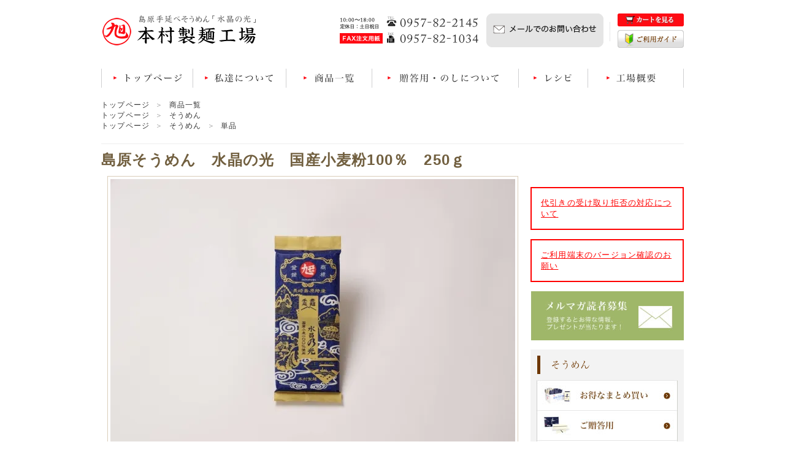

--- FILE ---
content_type: text/html; charset=EUC-JP
request_url: http://www.motomura-soumen.com/?pid=167775981
body_size: 7728
content:
<!DOCTYPE html PUBLIC "-//W3C//DTD XHTML 1.0 Transitional//EN" "http://www.w3.org/TR/xhtml1/DTD/xhtml1-transitional.dtd">
<html xmlns:og="http://ogp.me/ns#" xmlns:fb="http://www.facebook.com/2008/fbml" xmlns:mixi="http://mixi-platform.com/ns#" xmlns="http://www.w3.org/1999/xhtml" xml:lang="ja" lang="ja" dir="ltr">
<head>
<meta http-equiv="content-type" content="text/html; charset=euc-jp" />
<meta http-equiv="X-UA-Compatible" content="IE=edge,chrome=1" />
<title>水晶の光｜そうめん（素麺）の通販｜島原手延べ｜お中元｜ギフト｜贈答｜本村製麺工場</title>
<meta name="Keywords" content="本村製麺工場,島原手延べそうめん（素麺）,贈答,ギフト,お中元,通販" />
<meta name="Description" content="水晶の光｜本村製麺工場は、長崎県南島原市で島原手延べそうめん（素麺）の製造・通販をしています。お中元・各種贈答へのギフト対応、まとめ買いがお得な家庭用をご用意しています。" />
<meta name="Author" content="本村製麺工場" />
<meta name="Copyright" content="Copyright　本村製麺工場" />
<meta http-equiv="content-style-type" content="text/css" />
<meta http-equiv="content-script-type" content="text/javascript" />
<link rel="stylesheet" href="https://img20.shop-pro.jp/PA01246/557/css/2/index.css?cmsp_timestamp=20250804163442" type="text/css" />

<link rel="alternate" type="application/rss+xml" title="rss" href="http://www.motomura-soumen.com/?mode=rss" />
<script type="text/javascript" src="//ajax.googleapis.com/ajax/libs/jquery/1.7.2/jquery.min.js" ></script>
<meta property="og:title" content="水晶の光｜そうめん（素麺）の通販｜島原手延べ｜お中元｜ギフト｜贈答｜本村製麺工場" />
<meta property="og:description" content="水晶の光｜本村製麺工場は、長崎県南島原市で島原手延べそうめん（素麺）の製造・通販をしています。お中元・各種贈答へのギフト対応、まとめ買いがお得な家庭用をご用意しています。" />
<meta property="og:url" content="http://www.motomura-soumen.com?pid=167775981" />
<meta property="og:site_name" content="本村製麺工場｜そうめん（素麺）・うどんの通販｜島原手延べ｜お中元｜お歳暮｜ギフト｜贈答" />
<meta property="og:image" content="https://img20.shop-pro.jp/PA01246/557/product/167775981.jpg?cmsp_timestamp=20220418102104"/>
<meta property="og:type" content="product" />
<meta property="product:price:amount" content="518" />
<meta property="product:price:currency" content="JPY" />
<meta property="product:product_link" content="http://www.motomura-soumen.com?pid=167775981" />
<link href="http://motomura-soumen.com/bd/css/main.css" rel="stylesheet" type="text/css" />
<link href="http://motomura-soumen.com/bd/css/page.css" rel="stylesheet" type="text/css" />
<link href="http://motomura-soumen.com/bd/css/menu.css" rel="stylesheet" type="text/css" />
<link href="http://motomura-soumen.com/bd/css/option.css" rel="stylesheet" type="text/css" />
<link href="http://motomura-soumen.com/bd/css/editor.css" rel="stylesheet" type="text/css" />
<link href="http://motomura-soumen.com/bd/css/shop.css" rel="stylesheet" type="text/css" />
<script type="text/javascript" src="http://www.google.com/jsapi"></script>
<script type="text/javascript">google.load("jquery", "1.3");</script>
<script type="text/javascript" src="http://motomura-soumen.com/bd/js/jquery.cycle.js"></script>
<script type="text/javascript" src="http://motomura-soumen.com/bd/js/rollover.js"></script>
<script type="text/javascript" src="http://motomura-soumen.com/bd/js/pagetop.js"></script>

<script src="http://motomura-soumen.com/bd/js/styleswitcher.js" type="text/javascript"></script>
<script src="http://motomura-soumen.com/bd/js/navi.js" type="text/javascript"></script>
<script src="http://motomura-soumen.com/bd/js/swfobject.js" type="text/javascript"></script>

<!-- トップページ -->
<script type="text/javascript" src="http://motomura-soumen.com/bd/js/mainpanel.js"></script>
<script type='text/javascript' src='http://motomura-soumen.com/wp-includes/js/jquery/jquery.js?ver=1.7.2'></script>
<script type='text/javascript' src='http://motomura-soumen.com/wp-includes/js/swfobject.js?ver=2.2-20120417'></script>

<meta name="google-site-verification" content="j67SncR3FpppARWi29BkS9DzEOYmdNQW58Hl4GwbGyk" />

<script>
  (function(i,s,o,g,r,a,m){i['GoogleAnalyticsObject']=r;i[r]=i[r]||function(){
  (i[r].q=i[r].q||[]).push(arguments)},i[r].l=1*new Date();a=s.createElement(o),
  m=s.getElementsByTagName(o)[0];a.async=1;a.src=g;m.parentNode.insertBefore(a,m)
  })(window,document,'script','//www.google-analytics.com/analytics.js','ga');

  ga('create', 'UA-37599956-4', 'motomura-soumen.com');
  ga('send', 'pageview');

</script>
<meta name="ecbooster" content="592283a9-a0c6-4a9d-a9bd-cb4b19332644" /><!-- EC Booster サイト所有確認用タグ -->
<!-- EC Booster タグ ここから -->
<script>
  !(function (w, d, t, u, n, s, c) {
    w[n] = w[n] || function () {
      (w[n].queue = w[n].queue || []).push(arguments);
    };
    s = d.createElement(t);
    c = d.getElementsByTagName(t)[0];
    s.async = 1;
    s.src = u;
    c.parentNode.insertBefore(s, c);
  })(window, document, 'script', 'https://tag.ecbooster.jp/production/colormeshop/592283a9-a0c6-4a9d-a9bd-cb4b19332644/9c805123-9225-4e0c-8803-5b2f06ca111c.js', 'ecbooster_tag');
</script>
<!-- EC Booster タグ ここまで -->

<meta name="google-site-verification" content="oMeF1p1IlqPU3XhnulCKgxtfjKiepfT8IB1O0SDPk-g" /><!-- EC Booster Google Site Verification 用タグ -->
<script>
  var Colorme = {"page":"product","shop":{"account_id":"PA01246557","title":"\u672c\u6751\u88fd\u9eba\u5de5\u5834\uff5c\u305d\u3046\u3081\u3093\uff08\u7d20\u9eba\uff09\u30fb\u3046\u3069\u3093\u306e\u901a\u8ca9\uff5c\u5cf6\u539f\u624b\u5ef6\u3079\uff5c\u304a\u4e2d\u5143\uff5c\u304a\u6b73\u66ae\uff5c\u30ae\u30d5\u30c8\uff5c\u8d08\u7b54"},"basket":{"total_price":0,"items":[]},"customer":{"id":null},"inventory_control":"none","product":{"shop_uid":"PA01246557","id":167775981,"name":"\u5cf6\u539f\u305d\u3046\u3081\u3093\u3000\u6c34\u6676\u306e\u5149\u3000\u56fd\u7523\u5c0f\u9ea6\u7c89100\uff05\u3000250\uff47","model_number":"","stock_num":null,"sales_price":480,"sales_price_including_tax":518,"variants":[],"category":{"id_big":1557014,"id_small":0},"groups":[{"id":654053},{"id":654071}],"members_price":480,"members_price_including_tax":518}};

  (function() {
    function insertScriptTags() {
      var scriptTagDetails = [];
      var entry = document.getElementsByTagName('script')[0];

      scriptTagDetails.forEach(function(tagDetail) {
        var script = document.createElement('script');

        script.type = 'text/javascript';
        script.src = tagDetail.src;
        script.async = true;

        if( tagDetail.integrity ) {
          script.integrity = tagDetail.integrity;
          script.setAttribute('crossorigin', 'anonymous');
        }

        entry.parentNode.insertBefore(script, entry);
      })
    }

    window.addEventListener('load', insertScriptTags, false);
  })();
</script>
<script async src="https://zen.one/analytics.js"></script>
</head>
<body>
<meta name="colorme-acc-payload" content="?st=1&pt=10029&ut=167775981&at=PA01246557&v=20260116170959&re=&cn=7fe4edae10a9be920ac050a9133d0422" width="1" height="1" alt="" /><script>!function(){"use strict";Array.prototype.slice.call(document.getElementsByTagName("script")).filter((function(t){return t.src&&t.src.match(new RegExp("dist/acc-track.js$"))})).forEach((function(t){return document.body.removeChild(t)})),function t(c){var r=arguments.length>1&&void 0!==arguments[1]?arguments[1]:0;if(!(r>=c.length)){var e=document.createElement("script");e.onerror=function(){return t(c,r+1)},e.src="https://"+c[r]+"/dist/acc-track.js?rev=3",document.body.appendChild(e)}}(["acclog001.shop-pro.jp","acclog002.shop-pro.jp"])}();</script><link href="https://fonts.googleapis.com/css?family=Open+Sans:400italic,600italic,400,600" rel="stylesheet" type="text/css" />

<a name="top" id="top"></a>

<div id="header">
<div id="header-inner">
<div class="h_l">
<a href="http://motomura-soumen.com/"><img src="http://motomura-soumen.com/bd/images/main-logo.gif" alt="" /></a>
</div>
<div class="h_r">
<div id="hr01">
<a href="https://motomura-soumen.shop-pro.jp/cart/proxy/basket?shop_id=PA01246557&shop_domain=motomura-soumen.com"><img style="margin-bottom:6px;" src="http://motomura-soumen.com/bd/images/hl_check.gif" alt="カートの中をチェック" title="" /></a><br />
<a href="http://motomura-soumen.com/guide"><img src="http://motomura-soumen.com/bd/images/hl_guide.gif" alt="ご利用ガイド" title="" /></a>
</div>
<div id="hr02">
<a href="https://motomura-soumen.shop-pro.jp/customer/inquiries/new"><img src="http://motomura-soumen.com/bd/images/hl_mail.png" alt="" /></a>
</div>

<div id="hr04">
<img src="http://motomura-soumen.com/bd/images/hl_contact.gif" alt="お問い合わせ" title="" /><br />
<a href="http://motomura-soumen.com/bd/files/fax_order_motomura.pdf" target="_blank"><img src="http://motomura-soumen.com/bd/images/hl_fax.gif" alt="FAX注文用紙ダウンロード" title="" /></a>
</div>

<div class="clear"></div>

</div>
<div class="clear"></div>
</div>
</div>

<div class="g_navi_bg">
<div id="g_navi">
<ul id="menu">
<li class="m1"><a href="http://www.motomura-soumen.com">トップページ</a></li>
<li class="m2"><a href="http://motomura-soumen.com/about">私達について</a></li>
<li class="m3"><a href="http://www.motomura-soumen.com/?mode=cate&cbid=1557014&csid=0">商品一覧</a></li>
<li class="m4"><a href="http://motomura-soumen.com/gift">贈答用・のしについて</a></li>
<li class="m5"><a href="http://motomura-soumen.com/howtomake">レシピ</a></li>
<li class="m6"><a href="http://motomura-soumen.com/summary">工場概要</a></li></ul>
</div>
</div><div id="fb-root"></div>
<script>(function(d, s, id) {
  var js, fjs = d.getElementsByTagName(s)[0];
  if (d.getElementById(id)) return;
  js = d.createElement(s); js.id = id;
  js.src = "//connect.facebook.net/ja_JP/all.js#xfbml=1&appId=661135243912152";
  fjs.parentNode.insertBefore(js, fjs);
}(document, 'script', 'facebook-jssdk'));</script>


<div class="main-contents">
<div class="container">

  
  <div id="main">
  
<div class="footstamp">
	<div class="bg">
	
		<div class="middle">
			<p class="pankuzuline">
				<a href="./">トップページ</a>
				 <span class="txt-f10">＞</span> <a href='?mode=cate&cbid=1557014&csid=0'>商品一覧</a>							</p>
	
						<p class="pankuzuline">
				<a href="./">トップページ</a>
								<span class="txt-f10">＞</span> <a href="http://www.motomura-soumen.com/?mode=grp&gid=654053">そうめん</a>
						</p>
						<p class="pankuzuline">
				<a href="./">トップページ</a>
								<span class="txt-f10">＞</span> <a href="http://www.motomura-soumen.com/?mode=grp&gid=654053">そうめん</a>
								<span class="txt-f10">＞</span> <a href="http://www.motomura-soumen.com/?mode=grp&gid=654071">単品</a>
						</p>
						
			<div class="bottom"></div>
		</div>
	</div>
</div>

<div class="topic1">



<table class="main_title" cellpadding="0" cellspacing="0" border="0">
<tr><td><span class="detail-title">島原そうめん　水晶の光　国産小麦粉100％　250ｇ</span></td></tr>
</table>


<form name="product_form" method="post" action="https://motomura-soumen.shop-pro.jp/cart/proxy/basket/items/add">

<div id="detail">

	<img src="https://img20.shop-pro.jp/PA01246/557/product/167775981.jpg?cmsp_timestamp=20220418102104" class="main_img" alt="" /><table border="0" align="center" cellpadding="0" cellspacing="0">
  <tr>
    <td valign="top">      <div class="sub"><a target="_blank" href="https://img20.shop-pro.jp/PA01246/557/product/167775981_o1.jpg?cmsp_timestamp=20220418102104"><img src="https://img20.shop-pro.jp/PA01246/557/product/167775981_o1.jpg?cmsp_timestamp=20220418102104" alt="" width="180" /></a></div></td>
    <td width="10" valign="top">&nbsp;</td>
    <td valign="top">      <div class="sub"><a target="_blank" href="https://img20.shop-pro.jp/PA01246/557/product/167775981_o2.jpg?cmsp_timestamp=20220418102104"><img src="https://img20.shop-pro.jp/PA01246/557/product/167775981_o2.jpg?cmsp_timestamp=20220418102104" alt="" width="180" /></a></div></td>
    <td width="10" valign="top">&nbsp;</td>
    <td valign="top"></td>
  </tr>
</table>

	
	
	
<div class="clear"></div>

<div class="expl">つややかでノド越しのいい、最高のそうめんです。<br>
国産小麦粉100％です。


<table class="emptb" >
  <tbody>
    <tr>
      <td>名称</td>
      <td>手延べそうめん　国産小麦粉100％</td>
    </tr>
    <tr>
      <td>原材料名</td>
      <td>小麦粉、食塩、食用植物油</td>
    </tr>
    <tr>
      <td>内容量</td>
      <td>250g</td>
    </tr>
    <tr>
      <td>賞味期限</td>
      <td>1年</td>
    </tr>
    <tr>
      <td>保存方法</td>
      <td>直射日光及び高温多湿を避けて保存</td>
    </tr>
  </tbody>
</table>
</div>


          <div class="product_link_area">
          <div class="twitter">
            <a href="https://twitter.com/share" class="twitter-share-button" data-url="http://www.motomura-soumen.com/?pid=167775981" data-text="" data-lang="ja" >ツイート</a>
<script charset="utf-8">!function(d,s,id){var js,fjs=d.getElementsByTagName(s)[0],p=/^http:/.test(d.location)?'http':'https';if(!d.getElementById(id)){js=d.createElement(s);js.id=id;js.src=p+'://platform.twitter.com/widgets.js';fjs.parentNode.insertBefore(js,fjs);}}(document, 'script', 'twitter-wjs');</script>
          </div>
          <div class="fb-like">
            
          </div>
	<br style="clear:both;" />
    

	<div style="text-align: left;padding:10px 10px 5px;">

		<ul class="product-linkList">
			<li class="link-nextShopping"><a href="http://www.motomura-soumen.com/?mode=cate&cbid=1557014&csid=0">買い物を続ける</a></li>
			<li class="link-productInquiry"><a href="https://motomura-soumen.shop-pro.jp/customer/products/167775981/inquiries/new">この商品について問い合わせる</a></li>
			<li><a href="mailto:?subject=%E3%80%90%E6%9C%AC%E6%9D%91%E8%A3%BD%E9%BA%BA%E5%B7%A5%E5%A0%B4%EF%BD%9C%E3%81%9D%E3%81%86%E3%82%81%E3%82%93%EF%BC%88%E7%B4%A0%E9%BA%BA%EF%BC%89%E3%83%BB%E3%81%86%E3%81%A9%E3%82%93%E3%81%AE%E9%80%9A%E8%B2%A9%EF%BD%9C%E5%B3%B6%E5%8E%9F%E6%89%8B%E5%BB%B6%E3%81%B9%EF%BD%9C%E3%81%8A%E4%B8%AD%E5%85%83%EF%BD%9C%E3%81%8A%E6%AD%B3%E6%9A%AE%EF%BD%9C%E3%82%AE%E3%83%95%E3%83%88%EF%BD%9C%E8%B4%88%E7%AD%94%E3%80%91%E3%81%AE%E3%80%8C%E5%B3%B6%E5%8E%9F%E3%81%9D%E3%81%86%E3%82%81%E3%82%93%E3%80%80%E6%B0%B4%E6%99%B6%E3%81%AE%E5%85%89%E3%80%80%E5%9B%BD%E7%94%A3%E5%B0%8F%E9%BA%A6%E7%B2%89100%EF%BC%85%E3%80%80250%EF%BD%87%E3%80%8D%E3%81%8C%E3%81%8A%E3%81%99%E3%81%99%E3%82%81%E3%81%A7%E3%81%99%EF%BC%81&body=%0D%0A%0D%0A%E2%96%A0%E5%95%86%E5%93%81%E3%80%8C%E5%B3%B6%E5%8E%9F%E3%81%9D%E3%81%86%E3%82%81%E3%82%93%E3%80%80%E6%B0%B4%E6%99%B6%E3%81%AE%E5%85%89%E3%80%80%E5%9B%BD%E7%94%A3%E5%B0%8F%E9%BA%A6%E7%B2%89100%EF%BC%85%E3%80%80250%EF%BD%87%E3%80%8D%E3%81%AEURL%0D%0Ahttp%3A%2F%2Fwww.motomura-soumen.com%2F%3Fpid%3D167775981%0D%0A%0D%0A%E2%96%A0%E3%82%B7%E3%83%A7%E3%83%83%E3%83%97%E3%81%AEURL%0Ahttp%3A%2F%2Fwww.motomura-soumen.com%2F">この商品を友達に教える</a></li>
				</ul>
	</div>


	
<table border="0" cellpadding="0" cellspacing="0" class="table" align="center">


	<tr>
	<td class="cell_1"><div class="cell_mar">・ 販売価格</div></td>
	<td valign="middle" class="cell_2">
		<div class="cell_mar2">
518円(税38円)        
        


		</div>
	</td>
	</tr>




	<tr>
	<td class="cell_1"><div class="cell_mar">・ 購入数</div></td>
	<td valign="middle" class="cell_2"><div class="cell_mar3">
		<table border="0" cellpadding="0" cellspacing="0">
		<tr>
		<td><input type="text" name="product_num" style="width:50px;" value="1" /></td>
		<td>
			<div style="width: 15px; margin: 0px;">
				<a href="javascript:f_change_num2(document.product_form.product_num,'1',1,null);"><img src="https://img.shop-pro.jp/common/nup.gif" alt="" /></a>
				<a href="javascript:f_change_num2(document.product_form.product_num,'0',1,null);"><img src="https://img.shop-pro.jp/common/ndown.gif" alt="" /></a>
			</div>
		</td>
		<td></td>
		<tr>
		</table></div>
	</td>
	</tr>



</table>



	<input type="image" src="http://motomura-soumen.com/bd/images/detail_cart.gif" style="border:none;" name="submit" alt="カートに入れる" onMouseOver="this.src='http://motomura-soumen.com/bd/images/detail_cart_on.gif'" onMouseOut="this.src='http://motomura-soumen.com/bd/images/detail_cart.gif'">







<div class="detail-frame" align="left" style="font-size:12px">
</div>


			
<p id="sk_link_other">
	<a href="http://www.motomura-soumen.com/?mode=sk">&raquo;&nbsp;特定商取引法に基づく表記 (返品など)</a>
</p>

<div class="box001">
	<p class="ti-a">携帯のメールアドレスを入力したお客様へ</p>
	<p>ドメイン指定受信の設定をしていると、お客様へメールが届かない場合がございます。
	お手数ですが motomura-soumen.com の受信設定を設定するか、携帯メールアドレス以外でお問い合わせください。</p>
</div>
<input type="hidden" name="user_hash" value="6df7f58125cf78e7c04731a13c3e02c5"><input type="hidden" name="members_hash" value="6df7f58125cf78e7c04731a13c3e02c5"><input type="hidden" name="shop_id" value="PA01246557"><input type="hidden" name="product_id" value="167775981"><input type="hidden" name="members_id" value=""><input type="hidden" name="back_url" value="http://www.motomura-soumen.com/?pid=167775981"><input type="hidden" name="reference_token" value="e2eaaa4fda9a47d48f83b81ce1fe569f"><input type="hidden" name="shop_domain" value="motomura-soumen.com">
</div>

</form>






    
  
  <div class="box" id="box_recentlychecked">
  <div class="blog-title">最近チェックした商品</div>
      </div>
    
    </div>
</div>




<div class="topic2">
<div class="topic2-inner">

<div class="side_memberbox">


  
</div>



<div class="sidebanner">
<div class="a1"><a href="http://motomura-soumen.com/cash-on-delivery">代引きの受け取り拒否の対応について</a></div>
<div class="a1"><a href="http://motomura-soumen.com/caution">ご利用端末のバージョン確認のお願い</a></div>
<a href="http://motomura-soumen.com/mailmagazine"><img class="alignnone size-full wp-image-1386" title="メルマガ読者募集" src="http://motomura-soumen.com/bd/files/side01.jpg" alt="" /></a><br />
  <a href="http://www.motomura-soumen.com/?mode=grp&amp;gid=654053"><img style="margin-bottom:0px !important;" class="alignnone size-full wp-image-1387" title="そうめん" src="http://motomura-soumen.com/bd/files/side02.gif" alt="そうめん" /></a><br />
<ul id="l_menu">
	<li><a class="m_l1" href="http://www.motomura-soumen.com/?mode=grp&amp;gid=654082"><span>お得なまとめ買い</span></a></li>
	<li><a class="m_l2" href="http://www.motomura-soumen.com/?mode=grp&amp;gid=654072"><span>ご贈答用</span></a></li>
	<li><a class="m_l3" href="http://www.motomura-soumen.com/?mode=grp&amp;gid=654071"><span>単品</span></a></li>
</ul>
<a href="http://www.motomura-soumen.com/?mode=grp&amp;gid=654054"><img style="margin-bottom:0px !important;" class="alignnone size-full wp-image-1389" title="その他" src="http://motomura-soumen.com/bd/files/side03.gif" alt="その他" /></a>
<ul id="l_menu2">
	<li><a class="m_l1" href="http://www.motomura-soumen.com/?mode=grp&amp;gid=654080"><span>お得なまとめ買い</span></a></li>
	<li><a class="m_l2" href="http://www.motomura-soumen.com/?mode=grp&gid=1040895"><span>長崎手延べうどん</span></a></li>
	<li><a class="m_l3" href="http://www.motomura-soumen.com/?mode=grp&amp;gid=654068"><span>アサヒラーメン</span></a></li>
	<li><a class="m_l4" href="http://www.motomura-soumen.com/?mode=grp&amp;gid=654069"><span>ふしめん</span></a></li>
	<li><a class="m_l5" href="http://www.motomura-soumen.com/?mode=grp&amp;gid=654070"><span>めんつゆ</span></a></li>
</ul>

<p><a href="http://motomura-soumen.com/media"><img class="alignnone size-full wp-image-1841" title="" src="http://motomura-soumen.com/bd/files/side05.jpg" alt="メディア掲載情報" height="80" width="250"></a><br /><a href="http://motomura-soumen.com/producing"><img class="alignnone size-full wp-image-1393" alt="そうめんの名産地“島原”" src="http://motomura-soumen.com/bd/files/side11.jpg" /></a><br />
<a href="http://motomura-soumen.com/oomisoka"><img style="margin-bottom:15px !important;" class="alignnone size-full wp-image-1394" alt="大晦日は「年越し素麺」を食べよう" src="http://motomura-soumen.com/bd/files/side12.jpg" /></a><br /><a href="http://motomura-soumen.com/summary"><img class="alignnone size-full wp-image-1394" alt="工場概要" src="http://motomura-soumen.com/bd/files/side13.jpg" /></a></p></div>
 

</div>
</div>
<div class="clear"></div>

</div>
</div>

<div id="footer">

<div id="footer-menu">
<p>
<a href="http://www.motomura-soumen.com">トップページ</a> l
<a href="http://motomura-soumen.com/about">私達について</a> l
<a href="http://www.motomura-soumen.com/?mode=cate&cbid=1557014&csid=0">商品一覧</a> l
<a href="http://motomura-soumen.com/gift">贈答用・のしについて</a> l
<a href="http://motomura-soumen.com/howtomake">レシピ</a> l
<a href="http://motomura-soumen.com/summary">工場概要</a> l
<a href="http://motomura-soumen.com/guide">ご利用ガイド</a> l<br />
<a href="http://motomura-soumen.com/blog">ブログ</a> l
<a href="https://secure.shop-pro.jp/?mode=inq&shop_id=PA01246557&tid=1">メールでのお問い合わせ</a> l
<a href="http://www.motomura-soumen.com/?mode=privacy">プライバシーポリシー</a> l
<a href="http://www.motomura-soumen.com/?mode=sk">特定商取引の表記</a> l
<a href="http://motomura-soumen.com/sitemap">サイトマップ</a> l
</p>
</div>
</div>
<div class="copyright">
本村製麺工場　　〒859-2212　 長崎県南島原市西有家町須川362-1　TEL 0957-82-2145<br />
Copyright (C) <a href="http://www.motomura-soumen.com">本村製麺工場</a> ALL Rights Reserved.
</div>
<p id="page-top"><a href="#wrap"></a></p>
</body>
</html><script type="text/javascript" src="http://www.motomura-soumen.com/js/cart.js" ></script>
<script type="text/javascript" src="http://www.motomura-soumen.com/js/async_cart_in.js" ></script>
<script type="text/javascript" src="http://www.motomura-soumen.com/js/product_stock.js" ></script>
<script type="text/javascript" src="http://www.motomura-soumen.com/js/js.cookie.js" ></script>
<script type="text/javascript" src="http://www.motomura-soumen.com/js/favorite_button.js" ></script>
</body></html>

--- FILE ---
content_type: text/css
request_url: http://motomura-soumen.com/bd/css/main.css
body_size: 5358
content:
@charset "utf-8";

.box001 {
    margin: 15px 0;
    text-align: left;
    background-color: ivory;
    padding: 15px;
}

.box001 .ti-a {
    font-weight: bold;
    margin-bottom: 10px;
    font-size: 115%;
}

#make-area h2 {
	font-size:140%;
	font-weight:bold;
}

#make-area ul {
	margin:10px 0 20px;
}

#make-area li {
	margin-left: 20px;
	list-style-position: inside;
	list-style-type: decimal;
}


/* ---------------------------------------------------------------------
構成
--------------------------------------------------------------------- */

* {
	margin : 0;
	padding : 0;
	background : transparent;
	font-family : "ヒラギノ角ゴ Pro W3", "ＭＳ Ｐゴシック", Osaka;
    font-family: Verdana, Arial, 'ヒラギノ角ゴ Pro W3', 'Hiragino Kaku Gothic Pro', 'メイリオ', Meiryo, Osaka, 'ＭＳ Ｐゴシック', 'MS PGothic', sans-serif !important;
}

body {
	font-size : 80%;
	letter-spacing : 1.2px;
	text-align:center;
	color:#333333;
	font-style: normal;	/*background-image: url(../images/main_bg.gif);
	background-repeat: repeat-x;*/
}

.container {
	width:950px;
	text-align:left;
	margin-top: 0;
	margin-right: auto;
	margin-bottom: 0;
	margin-left: auto;
	padding-top: 0px;
	padding-bottom: 0px;
}

#flash {
	margin-right: auto;
	margin-left: auto;
	margin-bottom: 10px;
	margin-top: 10px;
	font-size: 80%;
}

p {
	margin: 0px;
	padding: 0px;
}

p.wp-caption-text {
	margin: 0px !important;
	padding: 5px !important;
	font-size: 12px;
	text-align: left;
}

ol { list-style: decimal outside; }
ul { list-style: disc outside; }

p.nospace {
	margin: 0px;
	padding: 0px;
}

.line01 {
	height:10px;
	background-image: url(../images/line01.gif);
}

a:hover .div {
	opacity:0.8;
	filter: alpha(opacity=80);
}

/* --social----------------------------------------------------- */

#social-button {
	padding-top:20px ;
	padding-bottom:40px ;
}

#social-button div {
	margin-right: 5px;
	float:right;
}

.social-comment-title {
	border-bottom-width: 2px;
	border-bottom-style: solid;
	border-bottom-color: #CCCCCC;
	line-height: 1.7em;
	margin-bottom: 10px;
	padding: 0px;
	width: 100%;
}

.social-comment-title {
	font-size: 90%;	
}

.fb-comments {
	padding-left:25px;
}

.space20d {
	margin-bottom:20px !important;
}

.space30d {
	margin-bottom:30px !important;
}

.space35d {
	margin-bottom:35px !important;
}

.space40d {
	margin-bottom:40px !important;
}

.space15t20d {
	margin-top:15px !important;
	margin-bottom:20px !important;
}

.space30t20d {
	margin-top:30px !important;
	margin-bottom:20px !important;
}

.space30t30d {
	margin-top:30px !important;
	margin-bottom:30px !important;
}

/* ---------------------------------------------------------------------
　　ヘッダー
--------------------------------------------------------------------- */


#header {
	margin-top: 0;
	margin-bottom: 0;
	padding-top: 0px;
	padding-bottom: 0px;
}

#header-inner {
	width:950px;
	height: 92px;
	margin-top: 0;
	margin-right: auto;
	margin-bottom: 0;
	margin-left: auto;
}

.h_l {
	float: left;
	width: 306px;
	height: 92px;
	text-align: left;
}
.h_r {
	font-size:80%;
	width: 644px;
	height: 92px;
	vertical-align: top;
	float: right;
	text-align: right;
}

#hr01 {
	margin-top:22px;
	float:right;
	margin-left:5px;
}

#hr02 {
	margin-top:22px;
	float:right;
	margin-left:5px;
}

#hr03 {
	margin-top:22px;
	margin-left:5px;
	float:right;
}

#hr04 {
	margin-top:22px;
	float:right;
}

/* ---------------------------------------------------------------------
　　共通部分
--------------------------------------------------------------------- */
.main-contents {
/*	margin-top: 0;
	margin-bottom: 0;
	padding: 0;
	background-color: #f8f7f3;
	background-image: url(../images/main-contents_bg.gif);
	background-repeat: no-repeat;
	background-position: top;*/
}

.topic1 {
	float: left;
	width: 690px;
}

.topic2 {
	float: right;
	width: 250px;
	font-size: 80%;
}

.topic2-inner {
	margin-bottom: 15px;
}

.topic2 p {
	margin:0  !important;
}

.btn_list a img {
	margin-bottom: 10px;
}

/*　プライバシーポリシー　サイトマップ　相互リンク */
.abox {
	width: 250px;
	font-size: 110%;
	background-image: url(../images/abox-body.gif);
	background-repeat: repeat-y;
}

.abox ul {
	left: 30px;
	position: relative;
}

.abox li {
	background-image: url(../images/icon1.gif);
	background-repeat: no-repeat;
	list-style-type: none;
	background-position: 0px 13px;
	line-height: 2em;
	padding-top: 7px;
	padding-left: 30px;
}

.abox a {
	color: #333333;
	text-decoration: underline;
}

.abox a:hover {
	color: #ff0a12;
	text-decoration: none;
}


/* ---------------------------------------------------------------------
新着記事一覧
--------------------------------------------------------------------- */
#top-news {
	width: 620px;
	padding-bottom: 10px;
	line-height: 1.5em;
	padding-right: 20px;
	padding-left: 20px;
	margin-bottom: 10px !important;
	padding-top: 0px;
	font-size: 120%;
}

#top-news .day {
	color: #ff0a14;
	float:left;
	margin-right:15px;
}

#top-news .title {
	text-align: left;
	color: #666666;
	float:left;
}

#top-news a {
	text-decoration: underline;
	color: #666666;
}

#top-news a:hover {
	text-decoration: none;
	color: #ccc;
}

#top-news .line {
	border-bottom: 1px dotted #CCCCCC;
	margin: 3px 10px 5px 18px;
}


/* ---------------------------------------------------------------------
　　フッター
--------------------------------------------------------------------- */
#footer {
	font-size:90%;
	line-height:1.7em;
	color: #6d3600;
	background-color: #FFF;
	margin-top: 10px;
	border-top-width: 1px;
	border-top-style: solid;
	border-top-color: #CCC;
}

#footer-top {
	padding-top: 20px;
	padding-left: 20px;
	width: 590px;
	height: 72px;
	margin-right: auto;
	margin-left: auto;
}

.clearfix:after {  
  content: ".";   
  display: block;   
  height: 0;   
  clear: both;   
  visibility: hidden;  
}  
  
.clearfix { display: inline-table; }  

#footer-top img {
	float:left;
	margin-right: 27px;
	margin-bottom: 15px;
}

#footer-menu {
	text-align: center;
	vertical-align: middle;
	line-height: 2em;
	font-size: 12px;
	padding-right: 20px;
	padding-left: 20px;
	padding-top: 10px;
	padding-bottom: 10px;
	border-bottom-width: 1px;
	border-bottom-style: dotted;
	border-bottom-color: #CCC;
}

#footer-menu ul {
	padding:5px 10px;
}

#footer-menu li {
	display: inline;
	padding: 0 5px 0 12px;
	border-right: 1px solid #666;
}

#footer-end {
	background-image: url(../images/footer-end.png);
	background-repeat: no-repeat;
	height: 19px;
	width: 840px;
}

.footer-info {
}

#footer p {
	padding-top: 7px;
	padding-bottom: 7px;
}

/*---　フッターメニュー　---*/

#footer-menu a {
	color: #6d3600;
	text-decoration: underline;
}

#footer-menu a:hover {
	color: #A0A0A4;
	text-decoration: none;
}

/* -- コピーライト -- */
.copyright {
	color: #6d3600;
	text-align: center;
	font-size: 12px;
	margin-top: 15px;
	margin-bottom: 15px;
	line-height: 2em;
}

.copyright a {
	color: #6d3600;
	text-decoration: none;
}

.copyright  a:hover {
	color: #666;
	text-decoration: underline;
}


/* ---------------------------------------------------------------------
　　サブページ
--------------------------------------------------------------------- */

.sub-frame {
	font-size:80% !important;
	line-height: 170% !important;
	width: 660px;
	margin-bottom: 10px;
}

.sub-frame p {
	margin-bottom: 20px;
}

#option-table {
	margin-top: 10px;
	margin-bottom: 10px;
}

.sub-title {
	background-image: url(../images/sub-title.gif);
	height: 30px;
	font-size: 14px;
	line-height: 2.2em;
	font-weight: bold;
	padding-left: 20px;
	color: #FFFFFF;
	margin-bottom: 15px;
}

.mail-frame {
	width: 80%;
	border: 1px solid #E7E7E7;
	background-color: #FCFBF4;
}


/*　contact　*/
.font-smallred {
	font-size: 70%; !important
	color: #FF3300; !important
}

table.mailform {
	width: 100%;
	padding: 10px;
	text-align: left;
	font-size: 100%;
}

.mfptr input,
.mfptr textarea,
.sub-frame input,
.sub-frame textarea
 {
	background-color: #FFFFFF;
	border: 1px solid #999999;
	font-size: 14px;
	line-height: 1.4em;
	margin-bottom: 3px;
}



table.mailform tr td {
	padding: 7px 10px 7px 10px;
	border-bottom: solid 1px #CCCCCC;
	font-size: 100%;
}
table.mailform tr td ul li,table.mailform tr td ul,table.mailform tr td ol,table.mailform tr td ol li {
	list-style: none;
	margin: 0px;
	padding: 0px;
}
table.mailform tr td ul li {
	float: left;
	padding: 0px 10px 0px 0px;
}
table.mailform tr td p,table.mailform tr td div,table.mailform tr td span {
	clear: both;
}

/* サイトマップ */
.sitemap-frame {
	width: 574px;
	margin-bottom: 10px;
	padding-right: 10px;
	padding-bottom: 20px;
	padding-left: 30px;
}

.sitemap-frame list {
	margin-bottom:3em;
}

.sitemap-frame ul {
	list-style:none;
}
.sitemap-frame li a:link {
	display:block;
	margin-bottom:0.25em;
	background: url('../images/icon2.gif') no-repeat 2px 8px;
	color:#333333;
	text-decoration: underline;
	padding-top: 3px;
	padding-right: 0;
	padding-bottom: 3px;
	padding-left: 25px;
}


.sitemap-frame li a:visited {
	display:block;
	margin-bottom:0.25em;
	background: url('../images/icon2.gif') no-repeat 2px 8px;
	color:#333333;
	text-decoration: underline;
	padding-top: 3px;
	padding-right: 0;
	padding-bottom: 3px;
	padding-left: 25px;
}

.sitemap-frame li a:hover {
	color:#CCC;
	text-decoration: none;
}

.sitemap-frame ul ul{
	list-style:none;
	margin-left: 45px;
}


/* ---------------------------------------------------------------------
　　　　　　　　　　　　　　　　　　　　　　　　　　　end ページ構成
--------------------------------------------------------------------- */



/* ---------------------------------------------------------------------
　　ブログ
--------------------------------------------------------------------- */

.blog-title {
	font-size: 100%;
	line-height: 2.3em;
	font-weight: bold;
	color: #ff0a12;
	background-color: #fff9e8;
	height: 30px;
	padding-left: 20px;
	margin-bottom: 10px;
}

.sub-frame .blog-title a:link {
	color: #ff0a12;
	text-decoration: underline;
}

.sub-frame .blog-title a:visited {
	color: #ff0a12;
	text-decoration: underline;
}

.sub-frame .blog-title a:hover {
	color: #CCC;
	text-decoration: none;
}

.the-date {
	color: #ff0a12;
	text-align: right;
	font-size: 85%;
}


.archive-title {
	background-image: url(../images/sub-title.gif);
	background-repeat: no-repeat;
	height: 30px;
	width: 100%;
	font-size: 14px;
	line-height: 2.2em;
	font-weight: bold;
	padding-top: 1px;
	padding-left: 20px;
	color: #FFFFFF;
	margin-bottom: 10px;
}
.archive-title a:link,
.archive-title a:visited
 {
	color: #333;
	text-decoration: none;
}
.archive-title a:hover {
	color: #ccc;
	text-decoration: underline;
}

.entry-asset {
	margin-right: 0;
	margin-bottom: 5px;
	margin-left: 0;
}

.asset-header {
	padding:0;
}

.asset-name {
	background: url('../images/arrow01.gif') no-repeat 8px center;
	color:#333;
	font-weight:bold;
	line-height:1.2;
	_height:1px;
	font-size:115% !important;
	font-size:110%;
	border-bottom: 1px dotted #FF9900;
	padding-top: 5px;
	padding-right: 0;
	padding-bottom: 5px;
	padding-left: 25px;
	margin-top: 10px;
	margin-bottom: 20px;
}

.page-asset .asset-name{
	padding:4px 10px 0px 15px;
	margin:0 0 0px 0;
	font-size:120% !important;
	font-size:115%;
	font-weight:bold;
	color:#633195;
	border-top-width: 2px;
	border-top-style: solid;
	border-top-color: #666699;
}

.asset-name a:link,
.asset-name a:hover,
.asset-name a:visited,
.asset-name a:active {
	text-decoration: none;
}

.asset-body {
	margin:0px;
}

.asset-more {
	margin:0px;
}

.more-link {
	_height:1px;
	clear:both;
	display: block;
	margin:10px 0;
	padding:0 0 0 15px;
	background: url('../images/arrow_sitemap01.gif') no-repeat left center;
}


.asset-meta {
	text-align:right;
	margin:0px;
	font-size:100%;
	color: #666666;
}

/* ---------------------------------------------------------------------
サイドバー　Widget：[サイド]共通
--------------------------------------------------------------------- */
#beta .widget {
	font-size:90%;
	padding-bottom:10px;
	vertical-align: top;
	width: 250px;
	margin-bottom: 10px;
}

#beta-inner {
}

#beta a:link,
#beta a:visited {
	text-decoration: underline;
}

#beta a:hover {
	text-decoration: none;
}

#beta .widget-header {
	font-size: 100% !important;
	height: 30px;
	color:#ff0a12;
	background-color: #fff9e8;
	font-weight:bold;
	line-height: 2.5em;
	/*	border-bottom-width: 2px;
	border-bottom-style: solid;
	border-bottom-color: #78B000;*/
	padding-top: 0;
	padding-bottom: 0;
	padding-left: 20px;
	margin-bottom: 7px;
}

#beta .widget select {
	margin-right: 10px;
	margin-bottom: 10px;
	margin-left: 5px;
}

#beta .widget ul {
	list-style-image: none;
	list-style-type: none;
	margin: 0;
	padding-left: 10px;
}

#beta .widget ul ul {
	margin:0;
	padding-top: 0;
	padding-right: 0;
	padding-bottom: 0;
	padding-left: 0;
}

#beta .widget li {
	_height:1px;
	background-image: url(../images/icon2.gif);
	background-repeat: no-repeat;
	padding-top: 0;
	padding-right: 5px;
	padding-bottom: 0;
	padding-left: 18px;
	font-size: 13px;
	background-position: 0px 8px;
	line-height: 2em;
}

/* ---------------------------------------------------------------------
コメント&トラックバック
--------------------------------------------------------------------- */
#trackbacks {
	margin:10px 0;
}

#comment-text {
}

#trackbacks .trackbacks-header,
#comments .comments-header,
.comments-open-header {
	font-size:12px;
	font-weight:bold;
	color:#333333;
	margin-top: 0;
	margin-right: 0;
	margin-bottom: 7px;
	margin-left: 0;
	padding-top: 2px;
	padding-right: 10px;
	padding-bottom: 2px;
	border-bottom-width: 2px;
	border-bottom-style: dotted;
	border-bottom-color: #ff0a12;
}

.trackbacks-info {
	padding:10px;
}

#comments {
	margin:10px 0 0;
}


#comments .comments-content {
	padding:0 10px;
}
.comment {
	margin:10px;
}

.comment .inner {
	padding:5px 10px;
	border:1px solid #999;
	background:#eee;
	_height:1px;
}

.comment .comment-header {
	padding:0 5px;
	margin:0 0 5px;
}


.comment .comment-content{
	padding:0 5px;
}

.comments-open {
	margin-top: 20px;
}

.comments-open-content {
	padding:10px;
}

#comment-submit {
	font-size:95% !important;
	font-size:90%;
	color:#333333;
	border:1px solid #C9C9C9;
	background-color: #cccccc;
	padding:2px;
	height:1.7em;
}

.comment-footer {
	text-align:right;
	margin:0;
	padding:5px;
	border-top: 1px dotted #999;
	font-size:95% !important;
	font-size:90%;
}

/* end */

:link,:visited {
    text-decoration: none;
}
img{
	margin: 0px;
	padding: 0px;
	vertical-align: top;
	vertical-align: bottom;
}

pre {
    white-space: -moz-pre-wrap; /* Mozilla */
    white-space: -pre-wrap;     /* Opera 4-6 */
    white-space: -o-pre-wrap;   /* Opera 7 */
    white-space: pre-wrap;      /* CSS3 */
    word-wrap: break-word;      /* IE 5.5+ */
    overflow: auto;
    white-space: pre-wrap;
    word-wrap: break-word;
}

html,body,div,
ul,ol,li,dl,dt,dd,
form,fieldset,input,textarea,
h1,h2,h3,h4,h5,h6,pre,code,p,blockquote,hr {
    margin: 0;
    padding: 0;
}


h1,h2,h3,h4,h5,h6 {
    font-size: 100%;
    font-weight: normal;
}

/*table,tbody,td {
	border-spacing: 0;
	margin: 0px;
}*/

fieldset,img,abbr,acronym {
	border: 0;
	margin: 0px;
	padding: 0px;
}

ol,ul {
    list-style: none;
}

caption,th {
    text-align: left;
}

q:before,q:after {
    content: '';
}

a {
    text-decoration: underline;
    outline: none;
}

hr {
    border: 0;
    height: 1px;
    background-color: #000;
    color: #000;
}

a img,:link img,:visited img {
	border: none;
	margin: 0px;
	padding: 0px;
}

address {
    font-style: normal;
    display: inline;
}

/* Utilities ----------------------------------------------------------------- */
#content-inner:after {
    content: " ";
    display: block;
    visibility: hidden;
    clear: both;
    line-height: 0;
}

#content-inner {
	display: inline-block;
}

/* no ie mac \*/
#content-inner { display: block; }


/* Assets */
.asset-body,
.asset-more,
.more-link,
.asset-excerpt,
.comment-content,
.comment-footer,
.comments-open-content,
.comments-open-footer,
.trackbacks-info,
.trackback-content,
.archive-content {
    clear: both;
}

.asset,
.comments,
.trackbacks,
.archive {
    overflow: hidden;
    width: 100%;
}

.asset,
.asset-content,
.comments,
.trackbacks,
.archive {
    position: static;
    clear: both;
}

.asset,
.comments,
.comments-content,
.trackbacks,
.archive,
.search-form {
    margin-bottom: 1.5em;
}


.asset-name {
    margin-bottom: .25em;
}

.asset-meta {
	font-size: 12px;
	padding-top: 2px;
	font-weight: normal;
	clear:both;
	border: 0;
}

.entry-tags-header,
.entry-categories-header {
    margin-bottom: 0;
    margin-right: .25em;
    display: inline;
    font-weight: bold;
}

.entry-tags-list,
.entry-categories-list {
    display: inline;
    list-style: none;
    margin-left: 0;
    padding-left: 0;
}

.entry-tags-list .entry-tag,
.entry-categories-list .entry-category {
    display: inline;
}

.alignleft {
    float: left;
    margin: 0 20px 20px 0;
}

a:link .alignleft {
    float: left;
    margin: 0 20px 20px 0;
}

.aligncenter {
    display: block;
    margin: 0 auto 20px !important;
    text-align: center !important;
}

a:link .alignright {
    float: right;
    margin: 0 0 20px 20px;
}

.alignright {
    float: right;
    margin: 0 0 20px 20px;
}

/* Feedback */
.comments-open label {
    display: block;
}

#comment-author, #comment-email, #comment-url, #comment-text {
    width: 80%;
}

#comment-submit {
    font-weight: bold;
}

.comment,
.trackback {
    margin-bottom: .5em;
    border-bottom: 1px solid #ccc;
    padding-bottom: .5em;
}

.comment-content {
    clear: none;
    line-height: 1.5;
    margin-bottom: 1em;
}

.comment-content p {
    margin-bottom: .5em;
}

/* Widgets */
.widget {
    position: relative;
    overflow: hidden;
    width: 100%;
}

.widget-content {
    position: relative;
	margin:0;
	padding:0;
}

.widget ul {
    margin: 0;
    padding: 0;
    list-style: none;
}

.widget ul ul {
    margin-left: 15px;
}

.widget li {
    margin-top: 5px;
    margin-bottom: 5px;
}

.widget-recent-assets .widget-content .widget-list {
    overflow: auto;
    margin-right: 0;
}

.widget-search ul {
    margin-left: 0;
    list-style: none;
}

.widget-search li {
    margin: 5px 0;
}

/* Layout ----------------------------------------------------------------- */
#header, #content, #alpha, #beta, {
    position: relative;
}

#alpha, #beta {
	display: inline;
	float: left;
	vertical-align: top;
}

#header-inner, #content-inner, 
#alpha-inner, #beta-inner {
    position: static;
}

#header-inner, #content-inner, {
    padding-top: 20px;
    padding-bottom: 20px;
}

#header-inner, #footer-inner,
#alpha-inner, #beta-inner {
    overflow: hidden;
	padding: 0;
}


/* -- サイトマップ・お問合せリンク -- */
#header .sub-contents {
	padding:0 15px 5px 0;
	font-size:85% !important;
	font-size:80%;
	text-align:right;
}


/* -- 検索フォーム -- */
#header .header-search {
	font-size:85% !important;
	font-size:80%;

}

#header .header-search .box {
	width:120px;
}

#header .search-content {
	padding:0 15px 5px 0;
}

#header .search-content label {
}

#header .header-search .submit {

	background-color: #F4F4F4;
	color:#333333;
	border:1px solid #C9C9C9;
	padding:0 2px;
	height:22px;
}



/* ---------------------------------------------------------------------
検索結果ページ
--------------------------------------------------------------------- */
.search-not-found {
	margin:10px;
}

.search-form-header {
	padding:4px 10px 4px 15px;
	margin:0 0 7px 0;
	border-top:2px solid #a62811;
	font-size:120% !important;
	font-size:115%;
	font-weight:bold;
	color:#993400;
	background:#fcefab;
}

.search-form-content {
	padding:20px;
	border:1px solid #A88F06;
	text-align:center;
	width:70%;
	margin:auto;
	background:#FEFAE0;
}

.search-results-header {
	margin:20px 0 5px;
	font-size:115% !important;
	font-size:110%;
	font-weight:bold;
	color:#000;
}

.search-form-content .box {
	width:200px;
}

.search-form-content .submit{
	font-size:95% !important;
	font-size:90%;
	color:#333333;
	border:1px solid #C9C9C9;
	background-color: #cccccc;
	padding:2px;
	height:1.7em;
}

#search-options {
	padding-top:10px;
}


/* ---------------------------------------------------------------------
Widget：[サイド]当サイトのRSSを購読
--------------------------------------------------------------------- */
.rss {
	width:168px;
	margin:0 0 15px 15px;
}

.rss-content {
	background: url('../images/rss.gif') 0 center no-repeat;
	padding-left:18px;
}

/* ---------------------------------------------------------------------
Widget：[サイド]rssフィード
--------------------------------------------------------------------- */
.widget-header a.rsswidget {
	text-decoration:underline;
}

.widget-header a.rsswidget:hover {
	text-decoration:none;
}

/* ---------------------------------------------------------------------
Widget：[サイド]フリーエリア
--------------------------------------------------------------------- */
.free-content {
	font-size:90% !important;
	font-size:85%;
	width:150px;
	background: #B58401;
	margin: 5px 0 15px 15px;
	padding: 10px;
	color:#ffffff;
	border: 3px solid #9A7001;
	overflow: hidden;
}

.free-content a {
	color:#ffffff;
}

/* ---------------------------------------------------------------------
Widget：[サイド]カレンダー
--------------------------------------------------------------------- */
.widget_calendar caption {
	text-align:center;
	margin-bottom:5px;
}

.widget_calendar #calendar_wrap {
	width:160px;
	margin:0 auto;
}

.widget_calendar #calendar_wrap table {
	text-align:center;
	margin:0 auto;
	width: 100%;
}

.widget_calendar #calendar_wrap table td {
	padding:1px 3px;
}

.widget_calendar #calendar_wrap table td a {
	font-weight:bold;
}

@media print {
    * {
        position: static ! important;
        overflow: visible ! important;
    }
}


/* ---------------------------------------------------------------------
ヘッダー
--------------------------------------------------------------------- */


#header-inner {
	z-index:15;
	position: relative; /* important */

}

#header-contents {
	width:100%;
}

#header-contents .left {
	width:60%;
	float:left;
}

#header-contents .right {
	width:40%;
	float:right;
	text-align:right;
	padding:8px 0 5px 0;
}

#header-description {
	font-size:95% !important;
	font-size:90%;
	line-height: 1.2;
	width:815px;
	padding:20px 0 7px 15px;
}


.faq_waku {
	line-height: 2em;
}


/*ページナビ用*/
.tablenav {
	color: #ff0a12;
	margin: 1em auto;
	line-height:2em;
	text-align:center;
	background-color: #FFFFFF;
}

a.page-numbers, .tablenav .current {
	color: #ff0a12;
	padding: 2px .4em;
	border:1px solid #ff0a12;
	text-decoration:none;
}

a.page-numbers:hover {
	color:#FFFFFF;
	background-color: #ff0a12;
}

.tablenav .current {
	color: white;
	font-weight:bold;
	background-color: #ff0a12;
	border-top-color: #ff0a12;
	border-right-color: #ff0a12;
	border-bottom-color: #ff0a12;
	border-left-color: #ff0a12;
}

.tablenav .next, .tablenav .prev {
	border:0 none;
	background:transparent;
	text-decoration:underline;
	font-weight:normal;
}

.tablenav .page-numbers:hover {
	color:#FFFFFF;
	background-color: #ff0a12;
}

/*end ページナビ用*/


/* ---　ページトップ　--- */
#gotop {
	clear:both;
	width:100%;
	font-size:85% !important;
	font-size:80%;
	margin-top: 5;
	margin-right: 0;
	margin-bottom: 10;
	margin-left: 0;
}

#gotop a {
	background: url('../images/btn_pagetop.gif') no-repeat;
	display: block;
	height: 15px;
	width: 101px;
	text-indent: -9999px;
	float: right;
	overflow: hidden;
	margin-top: 5px;
	margin-right: 10px;
	margin-bottom: 10px;
}

/* -----　パンくず　----- */
.navi {
	text-align:left;
	font-size:75% !important;
	font-size:75%;
	margin-bottom: 5px;
	margin-top: 20px !important;
}

/* -----　single-normal next previous　----- */
.previous-navi {
	float: left;
	font-size: 12px;
}

.next-navi {
	float: right;
	font-size: 12px;
}

--- FILE ---
content_type: text/css
request_url: http://motomura-soumen.com/bd/css/page.css
body_size: 3676
content:
@charset "utf-8";

/*----------------------------------------------------
	side_member
------------------------------------------------------*/
.side_memberbox {
	font-size:12px !important;
	line-height:2.2em;
	color:#000;
	width:250px;
	height:40px;
	margin:0 0 20px 0;
}

.side_memberbox a {
	text-decoration:underline;
}

.side_membarbox a:hover {
	text-decoration:none;
}

/*----------------------------------------------------
	media
------------------------------------------------------*/

.media-box01 {
	width:65%;
	height:170px;
	margin:0 auto 15px auto;
	padding:25px;
	border: 1px dotted #F60;
}

.media-box01 p {
	padding:20px 10px 0 0 !important;
}

.media-box01 img {
	float:left;
	height:170px;
	width:auto;
	margin:0 20px 0 0;
}


.media-waku {
	width:96%;
	margin-left:30px;
}

.media-box02 {
	width:46%;
	height:200px;
	float:left;
	margin:0 20px 15px 0 ;
}

.media-box02 img {
	height:auto;
	width:130px;
	margin-left:7px;
}

.media-box02 .media-title {
	color:#ff0a12;
	margin:0 0 10px 0;	
}

/*----------------------------------------------------
	umekomishop
------------------------------------------------------*/

#umekomishop {
	width:550px  !important;
	margin:0 0 0 20px  !important;
}

#umekomishop table td {
	padding:10px  !important;
}

#umekomishop img {
	width:550px  !important;
	height:auto;
}



/*----------------------------------------------------
	make
------------------------------------------------------*/

#make-area {
	width:90%;
	margin:0 auto;
}

.make-photo {
	margin:20px 0 20px 0 ;
}

.make-photo img {
	width:100%;
}


.make-zairyo table {
  border-collapse:collapse;
	width:50%;
	margin:10px auto 20px auto !important;
}

.make-zairyo table td,
.make-zairyo02 table td {
	padding: 5px;
}

.make-zairyo table tr,
.make-zairyo02 table tr {
	border-bottom-width: 1px;
	border-bottom-style: dotted;
	border-bottom-color: #ff0a12;
}

.make-zairyo table td.left,
.make-zairyo02 table td.left {
}

.make-zairyo table td.right,
.make-zairyo02 table td.right {
	text-align:right;
	width:70px;
}

.make-zairyo02 table {
	border-collapse:collapse;
	width:30%;
	margin:10px 10px 20px 0 !important;
	float:left;
}

.make-zairyo table {
  border-collapse:collapse;
	width:50%;
	margin:10px auto 20px auto !important;
}

.make-title {
	font-size: 100%;
	line-height: 2.3em;
	font-weight: bold;
	color: #ff0a12;
	background-color: #fff9e8;
	height: 30px;
	padding-left: 20px;
	margin-bottom: 10px;
}

.make-detail {
}

.make-detail ol {
	margin-top:30px;
	margin-left: 42px;
}

.make-detail ol li {
	list-style-type: decimal;
	list-style-position: outside;
	line-height:1.5em;
	margin:0 0 27px 0;
}


/*----------------------------------------------------
	gallery画像調整
------------------------------------------------------*/
.gallery-icon img {
	border:none !important;
	margin-bottom:5px !important;
}

.gallery-icon img a {
	border:none !important;
}

/*----------------------------------------------------
	comparison
------------------------------------------------------*/

.compari-left {
	width:200px;
	height:150px;
	float:left;
	margin:0 10px 10px 0;
}

.compari-right {
	width:450px;
	height:150px;
	float:left;
	margin:0 0 10px 0;
}

.compari-right .title {
	padding:10px 0 10px 0 !important;
	font-size:160%;
	font-weight:bold;
	display: block;
	color:#7b461a;
}

.compari-left2 {
	width:200px;
	height:220px;
	float:left;
	margin:0 10px 10px 0;
}

.compari-right2 {
	width:450px;
	height:220px;
	float:left;
	margin:0 0 10px 0;
}

.compari-right2 .title {
	padding:10px 0 10px 0 !important;
	font-size:160%;
	font-weight:bold;
	display: block;
	color:#7b461a;
}

/*----------------------------------------------------
	gift
------------------------------------------------------*/

#noshi-list table {
    margin: 15px auto 20px auto !important;
    border-top: 1px solid #999;
    border-left: 1px solid #999;
    width: 90%;
    border-collapse: collapse;
    text-align: left;
}
#noshi-list table th {
    padding: 8px;
    border-right: 1px solid #999;
    border-bottom: 1px solid #999;
    color: #333;
    background-color: #f5ecdb;
    font-weight: normal;
}
#noshi-list table td {
    padding: 8px;
    border-right: 1px solid #999;
    border-bottom: 1px solid #999;
}

#noshi-list table td.t3 {
	width:30%;
}


#noshi-list{
	clear:both;
	overflow:hidden;
	zoom:1;
	margin-bottom:20px;
}
#noshi-list .title{
	margin-bottom:15px;
}
#noshi-list table.noshi{
	margin:0 0 15px;
	border:1px solid;
}
#noshi-list table.noshi th{
	padding:0 9px;
	line-height:1.8;
	text-align:center;
	border:none;
	background:#fff;
}
#noshi-list table.noshi td{
	padding:4px 9px;
	border:none;
	border-top:1px solid;
	background:#fff;
}
#noshi-list table.noshi td.t4{
	text-align:center;
}
#noshi-list table.noshi th.none{
	padding:0;
}
#noshi-list table.noshi th.none span{
	display:block;
	height:100%;
	line-height:1.8;
}
#noshi-list table.noshi th.none span img{
	width:100%;
	height:100%;
}
/*　蝶結
------------------------------------------*/
#noshi-list table#noshi1{
	border-color:#ECCCCC;
}
#noshi-list table#noshi1 td{
	border-color:#ECCCCC;
}
#noshi-list table#noshi1 tr th.none,
#noshi-list table#noshi1 tr th.t3,
#noshi-list table#noshi1 tr td.t1,
#noshi-list table#noshi1 tr td.t3{
	background-color: #F3DEDE;
}

/*　結びきり
------------------------------------------*/
#noshi-list table#noshi2{
	border-color:#D2DFD5;
}
#noshi-list table#noshi2 td{
	border-color:#D2DFD5;
}
#noshi-list table#noshi2 tr th:nth-child(odd),
#noshi-list table#noshi2 tr td.t1,
#noshi-list table#noshi2 tr td.t3{
	background-color: #DBE6DD;
}
/*　はすのし
------------------------------------------*/
#noshi-list table#noshi3{
	border-color:#E1D7FF;
}
#noshi-list table#noshi3 td{
	border-color:#E1D7FF;
}
#noshi-list table#noshi3 tr th:nth-child(odd),
#noshi-list table#noshi3 tr td.t1,
#noshi-list table#noshi3 tr td.t3{
	background-color: #EEE8FF;
}


/* ---------------------------------------------------------------------
　　top
--------------------------------------------------------------------- */
.top-freezone {
	width: 660px;
	font-size: 14px;
	line-height: 1.7em;
}

.rec-box:after{
  content: "."; 
  display: block; 
  height: 0; 
  font-size:0;	
  clear: both; 
  visibility:hidden;
}
	
.rec-box {display: inline-block;} 

/* Hides from IE Mac */
* html .floatcontainer {height: 1%;}
.floatcontainer {display:block;}
/* End Hack */ 

#rec01 a {
	float:left;
	width:218px;
	height:191px;
	margin:0px 6px 6px 0px;
	background-image: url(../images/rec01.jpg);
	background-repeat: no-repeat;
	text-indent: -99999px;
}

#rec01 a:hover {
	opacity:0.7;
	filter: alpha(opacity=70);
	background-image: url(../images/rec01.jpg);
}


#rec02 a {
	float:left;
	width:218px;
	height:191px;
	margin:0px 6px 6px 0px;
	background-image: url(../images/rec02.jpg);
	background-repeat: no-repeat;
	text-indent: -99999px;
}

#rec02 a:hover {
	opacity:0.7;
	filter: alpha(opacity=70);
	background-image: url(../images/rec02.jpg);
}

#rec03 a {
	float:left;
	width:218px;
	height:191px;
	margin:0px 6px 6px 0px;
	background-image: url(../images/rec03.jpg);
	background-repeat: no-repeat;
	text-indent: -99999px;
}

#rec03 a:hover {
	opacity:0.7;
	filter: alpha(opacity=70);
	background-image: url(../images/rec03.jpg);
}

#rec04 a {
	float:left;
	width:218px;
	height:191px;
	margin:0px 6px 6px 0px;
	background-image: url(../images/rec04.jpg);
	background-repeat: no-repeat;
	text-indent: -99999px;
}

#rec04 a:hover {
	opacity:0.7;
	filter: alpha(opacity=70);
	background-image: url(../images/rec04.jpg);
}

#rec05 a {
	float:left;
	width:218px;
	height:191px;
	margin:0px 6px 6px 0px;
	background-image: url(../images/rec05.jpg);
	background-repeat: no-repeat;
	text-indent: -99999px;
}

#rec05 a:hover {
	opacity:0.7;
	filter: alpha(opacity=70);
	background-image: url(../images/rec05.jpg);
}

#rec06 a {
	float:left;
	width:218px;
	height:191px;
	margin:0px 6px 6px 0px;
	background-image: url(../images/rec06.jpg);
	background-repeat: no-repeat;
	text-indent: -99999px;
}

#rec06 a:hover {
	opacity:0.7;
	filter: alpha(opacity=70);
	background-image: url(../images/rec06.jpg);
}

/* ------------------------getpostimage------------------------------ */

.news-block {
	font-size:80%;
	width:138px;
	margin-right:8px;
	float:left;
	text-align:center;
	margin-bottom:15px;
	border: 1px solid #D5D5D5;
	padding: 10px;
	height: 170px;
    overflow: hidden;
}

.news-block img {
	width:auto;
	margin-bottom:7px;
	max-height:99px;
	z-index: 10;
}

.news-title {
	text-align:left !important;
}

.news-title a {
	color:#FF6666;
	text-decoration: underline;
}

.blog-day {
	font-size:85%;
	color: #777;
	text-align: left;	
}

/* ------------------------arekore------------------------------ */

.arekore-block {
	font-size:90%;
	width:90%;
	height:60px;
	text-align:left;
	margin-bottom:15px;
	border-bottom-width: 1px;
	border-bottom-style: dotted;
	border-bottom-color: #ff0a12;
	margin-right: auto;
	margin-left: auto;
}

/* --そうめんちゃんぽんを一時的に大きく見せる------------- */


.arekore-block0 {
	font-size:90%;
	width:90%;
	text-align:left;
	margin-bottom:15px;
	border-bottom-width: 1px;
	border-bottom-style: dotted;
	border-bottom-color: #ff0a12;
	margin-right: auto;
	margin-left: auto;
}

.arekore-block0_a {
}

.arekore-block0_a img {
	max-width:600px;
	height:auto;
}

.arekore-block0_b {
	font-size:200%;
	text-align: left;
	padding-top: 10px;
	margin-bottom:20px;
}
/* ------------------------------------------------------- */

.arekore-block_a {
	float:left;
	width:15%;
}

.arekore-block_a img {
	max-height:50px;
	width:auto;
}

.arekore-block_b {
	float:right;
	width:85%;
	text-align: left;
	padding-top: 10px;
}


.arekore-block_b a {
	color:#ff0a12;
	text-decoration: underline;
}


/* ---------------------------------------------------------------------
　　staff
--------------------------------------------------------------------- */

.staff table {
	background-repeat: no-repeat;
	height: 140px;
	width: 580px;
	margin-right: auto;
	margin-left: auto;
	margin-bottom: 15px;
	border: 1px solid #CCCCCC;
	padding: 20px;
}

.staff table td {
	font-size: 12px;
	line-height: 1.7em;
	text-align: left;
	vertical-align: top;
}

.staff-title {
	background-color: #336699;
	height: 20px;
	font-size: 14px;
	font-weight: bold;
	color: #FFFFFF;
	padding-left: 15px;
	padding-top: 5px;
	padding-bottom: 5px;
	margin-bottom: 10px;
}

.staff table td table,
.staff table td table td {
	margin: 0px;
	padding: 0px;
	border:none;
}


.staff .gray-text-box {
	background-color: #f4f4f4;
	padding: 7px;
	margin-bottom: 3px;
}

.staff p {
	margin: 0px;
	padding: 0px;
}

.staff dt
      {
	font-weight: bold;
	color: #999999;
	float: left;
	clear: both;
	width: 140px;
	line-height: 1.5em;
	margin: 0px;
	padding: 0px;
      }
      
.staff dd
      {
	float: right;
	clear: none;
	width: 200px;
	line-height: 1.5em;
	margin: 0px;
	padding: 0px;
      }


/* ---------------------------------------------------------------------
　　instancepage
--------------------------------------------------------------------- */

/* ----------------------------home--------------------------- */

.topinstance-title {
	background-color: #008418;
	line-height: 2em;
	padding-left: 20px;
	margin-bottom: 10px;
}

.topinstance-title a:link,
.topinstance-title a:visited {
	font-size: 14px;
	color: #FFFFFF;
}

.topinstance-title a:hover {
	color: #CCCCCC;
}

.instance00-list {
	float: left;
	width: 210px;
	margin-right: 10px;
	margin-bottom: 20px;
}

.instance00-list01 {
	width: 210px;
	height: 157px;
	text-align: center;
}

.instance00-list02 {
	padding-top: 3px;
	padding-right: 5px;
	padding-left: 5px;
	font-size: 80%;
	text-align: left;
	background-color: #FFFFFF;
	height: 43px;
	line-height: 1.5em;
}


/* ----一覧用アイコン------- */
.li-icon2 {
	background-image: url(../images/icon3.gif);
	list-style-type: none;
	background-repeat: no-repeat;
	background-position: 0px 5px;
	padding-left: 20px;
}


/* ----------------------------list--------------------------- */
.instance-listframe {
	background-color: #FFFFD7;
	width: 596px;
	padding: 10px;
	margin-bottom: 10px;
}

.instance-listL {
	float: left;
	width: 200px;
	padding-top: 5px;
	padding-right: 5px;
	padding-bottom: 5px;
	padding-left: 5px;
	text-align: left;
	vertical-align: top;
}
.instance-listL .img.thumb { -ms-interpolation-mode: bicubic; }

.instance-listR {
	float: right;
	width: 371px;
	text-align: left;
	vertical-align: top;
	padding: 5px;
}

.instance-listR .line {
	line-height: 2.5em;
	border-bottom: 1px dashed #6C6C48;
	width: 103%;
	margin: 3px 0 5px -5px;
}

/* ----------------------------detail--------------------------- */

.instance-title01 {
	font-size: 100%;
	line-height: 2.3em;
	font-weight: bold;
	color: #FFFFFF;
	background-color: #1D3956;
	height: 30px;
	padding-left: 20px;
	margin-bottom: 10px;
}


.instance-subframe {
	color: #333333;
	width: 576px;
	border: 1px solid #E7E7E7;
	background-color: #FFFFCC;
	padding: 20px;
	margin-bottom: 5px;
}

.instance-subframe .line {
	line-height: 2.5em;
	border-bottom: 1px dashed #6C6C48;
	width: 103%;
	margin: 5px 0 10px -10px;
}

/* ---------------------------------------------------------------------
　　instance2
--------------------------------------------------------------------- */
.instance2-list {
	float: left;
	width: 300px;
	height: 240px;
	margin-right: 8px;
	margin-bottom: 20px;
}

.instance2-list01 {
	width: 300px;
	height: 230px;
}

.instance2-list02 {
	background-color: #F6F6F6;
	padding-top: 3px;
	padding-right: 5px;
	padding-bottom: 3px;
	padding-left: 5px;
	font-size: 100%;
}

/* ---------------------------------------------------------------------
　　instance3
--------------------------------------------------------------------- */
.instance3-list {
	float: left;
	width: 200px;
	height: 190px;
	margin-right: 5px;
	margin-bottom: 20px;
}

.instance3-list01 {
	text-align: center;
	background-color: #EBEBEB;
}

.instance3-list02 {
	background-color: #F6F6F6;
	padding-top: 3px;
	padding-right: 5px;
	padding-bottom: 3px;
	padding-left: 5px;
	font-size: 85%;
}


/* ---------------------------------------------------------------------
　　faq
--------------------------------------------------------------------- */

.faq-frame {
	line-height: 2em;
	width: 95%;
	margin-bottom: 10px;
	margin-right: auto;
	margin-left: auto;
}

.faq-term-ti {
	color:#ff0a12;
	width: 90%;
	margin-right: auto;
	margin-left: auto;
	font-size: 90%;
	font-weight: bold;
	border-bottom-width: 1px;
	border-bottom-style: dotted;
	border-bottom-color: #ff0a12;
	margin-bottom: 15px;
}

.faq-frame p {
	margin-top: 0px;
	margin-right: 0px;
	margin-bottom: 15px !important;
	margin-left: 0px;
}

.faq-frame ul {
	padding-left: 15px;
	padding-bottom: 15px;
}

.faq-frame li {
	list-style-type: none;
	padding-left: 15px;
	margin-left: 0px;
	background-image: url(../images/icon2.gif);
	background-repeat: no-repeat;
	background-position: 0px 8px;
}

.faqs-list {
	line-height: 2em;
	width: 573px;
	padding: 20px 15px 20px 25px;
	background-color: #FEF5E7;
	margin-bottom: 10px;
}

.faqs-list li {
	list-style-type: none;
	padding-left: 35px;
	margin-left: 10px;
	background-image: url(../images/icon2.gif);
	background-repeat: no-repeat;
	background-position: 0px 7px;
}

.faq-frame a:link,
.faq-frame a:visited
 {
	color: #333333;
	text-decoration: underline;
}

.faq-frame a:hover {
	color: #ccc;
	text-decoration: underline;
}

/* ---------------------------------------------------------------------
　　カスタムフィールド
--------------------------------------------------------------------- */


/* ----home適用------- */

.customfield-home-list {
	float: left;
	width: 215px;
	margin-right: 5px;
	margin-bottom: 10px;
	height: 190px;
}

.customfield-home-list02 {
	background-color: #FFFFE1;
	padding-top: 3px;
	padding-right: 5px;
	padding-bottom: 3px;
	padding-left: 5px;
	font-size: 12px;
}
/* ----end home適用------- */

.customfield-listframe {
	background-color: #FFFFD7;
	width: 596px;
	padding: 10px;
	margin-bottom: 10px;
}

.customfield-listframe2 {
	background-color: #ece3e8;
	width: 576px;
	border:1px solid #E7E7E7;
	padding: 10px;
	margin-bottom: 10px;
}

.customfield-listL {
	float: left;
	width: 200px;
	padding-top: 5px;
	padding-right: 5px;
	padding-bottom: 5px;
	padding-left: 5px;
	text-align: left;
	vertical-align: top;
}
.customfield-listL .img.thumb { -ms-interpolation-mode: bicubic; }

.customfield-listR {
	float: right;
	width: 371px;
	text-align: left;
	vertical-align: top;
	padding: 5px;
}

.customfield-listR .line {
	line-height: 2.5em;
	border-bottom: 1px dashed #6C6C48;
	width: 103%;
	margin: 3px 0 5px -5px;
}

.customfield-frame {
	background-color: #FFFFFF;
	width: 596px;
	margin-bottom: 20px;
}

.customfield-title {
	background-image: url(../images/instance0.gif);
	background-repeat: repeat;
	height: 45px;
	width: 610px;
	font-size: 16px;
	line-height: 2.8em;
	font-weight: bold;
	padding-left: 30px;
	color: #FFFFFF;
	margin: 0;
}

.customfield-const-subframe {
	background-color: #FDEACA;
	width: 556px;
	padding: 20px;
	margin-top: 30px;
	margin-bottom: 5px;
}

.customfield-const-subframe .line {
	line-height: 2.5em;
	border-bottom: 1px dashed #6C6C48;
	width: 103%;
	margin: 5px 0 10px -10px;
}

.construction-imgL1 {
	float: left;
	width: 300px;
	text-align: left;
	vertical-align: top;
	padding-right: 0px;
}

.construction-imgL2 {
	float: left;
	width: 48px;
	text-align: center;
	padding: 80px 0 0 0;
}

.construction-imgL3 {
	float: left;
	width: 300px;
	text-align: left;
	vertical-align: top;
	padding-left: 16px;
}

.construction-imgL1a {
	float: left;
	width: 285px;
	text-align: left;
	vertical-align: top;
	padding: 0px;
}

.construction-imgL2a {
	float: left;
	width: 46px;
	text-align: center;
	padding: 100px 0 0 0;
}

.construction-imgL3a {
	float: left;
	width: 285px;
	text-align: left;
	vertical-align: top;
	padding: 0px;
}

.construction-comment {
	font-size: 12px;
	color: #333333;
	padding: 5px 10px 0px 10px;
}

.construction-frame {
	width: 568px;
	border: 1px solid #E7E7E7;
	background-color: #F2F5F1;
	padding: 20px 10px 20px 10px;
	margin-bottom: 10px;
}

.construction-subframe {
	color: #333333;
	width: 576px;
	border: 1px solid #E7E7E7;
	background-color: #FFFFCC;
	padding: 20px;
	margin-bottom: 5px;
}

.construction-subframe .line {
	line-height: 2.5em;
	border-bottom: 1px dashed #6C6C48;
	width: 103%;
	margin: 5px 0 10px -10px;
}

.construction-menu-frame a:link,
.construction-menu-frame a:visited
 {
	font-weight: bold;
	color: #0094C6;
	text-decoration: underline;
}
.construction-menu-frame a:hover {
	color: #ff0a12;
	text-decoration: underline;
}

.construction-list-frame a:link,
.construction-list-frame a:visited
 {
	font-weight: bold;
	color: #FF6600;
	text-decoration: underline;
}
.construction-list-frame a:hover {
	color: #ff0a12;
	text-decoration: underline;
}

.construction-frame a:link,
.construction-frame a:visited
 {
	font-weight: bold;
	color: #0094C6;
	text-decoration: underline;
}
.construction-frame a:hover {
	color: #ff0a12;
	text-decoration: underline;
}

.construction-left {
	float: left;
	width: 80%;
}

.construction-right {
	float: right;
	width: 20%;
	text-align: right;
	vertical-align: bottom;
}

.list-image2 img {
	width:250px;
}

.disp-image2 img {
	width:300px;
}

.disp-image3 img {
	width:285px;
}

.disp-image4 img {
	height:200px;
}


/* ---------------------------------------------------------------------
　　construction2
--------------------------------------------------------------------- */
.customfield2-list {
	float: left;
	margin-right: 8px;
	margin-bottom: 20px;
}

.customfield2-list01 {
	width: 300px;
	height: 230px;
}

.customfield2-list02 {
	background-color: #FFFFE1;
	padding-top: 3px;
	padding-right: 5px;
	padding-bottom: 3px;
	padding-left: 5px;
	font-size: 100%;
}

/* ---------------------------------------------------------------------
　　construction3
--------------------------------------------------------------------- */
.customfield3-list {
	float: left;
	width: 200px;
	height: 190px;
	margin-right: 5px;
	margin-bottom: 20px;
}

.customfield3-list02 {
	background-color: #FFFFE1;
	padding-top: 3px;
	padding-right: 5px;
	padding-bottom: 3px;
	padding-left: 5px;
	font-size: 100%;
}

/* ---------------------------------------------------------------------
　　construction4
--------------------------------------------------------------------- */

.customfield4-frame {
	width: 584px;
	height: 270px;
	border: 1px solid #E7E7E7;
	background-color: #FFFFE1;
	margin-bottom: 20px;
	padding-top: 20px;
	padding-right: 10px;
	padding-bottom: 20px;
	padding-left: 20px;
}


.construction4-imgL1 {
	float: left;
	width: 250px;
	text-align: left;
	vertical-align: top;
	padding-right: 0px;
}

.construction4-imgL2 {
	float: left;
	width: 70px;
	text-align: center;
	padding: 80px 0 0 0;
}

.construction4-imgL3 {
	float: left;
	width: 250px;
	text-align: left;
	vertical-align: top;
}

.list-image4 img {
	width:250px;
}

.disp-image4 img {
	width:250px;
}

.construction-comment {
	font-size: 13px;
	color: #333333;
	padding: 5px 10px 5px 0px;
}

--- FILE ---
content_type: text/css
request_url: http://motomura-soumen.com/bd/css/menu.css
body_size: 857
content:
@charset "utf-8";
/* ---------------------------------------------------------------------
付加：グローバルメニュー
--------------------------------------------------------------------- */

.g_navi_bg {
	height: 31px;
	margin-bottom:10px;
}

ul.navi{
	list-style:none;
	margin: 0em;
	padding: 0em;
}

/* メインメニューロールオーバー */

#g_navi {
	list-style:none;
	height:31px;
	text-align: center;
	background-repeat: no-repeat;
	background-image: url(../images/menu-btn.gif);
	position: relative;
	width: 950px;
	margin-right: auto;
	margin-left: auto;
	z-index: 20;
}


#g_navi li {
 display:inline;
 list-style-type:none;
}

#g_navi li a {
	height:31px;
	display:block;
	float:left;
	text-indent:-9999em;
	text-decoration:none;
	overflow:hidden;
}

/*------off*/
#g_navi li.m1 a {
	background:url(../images/menu-btn.gif) no-repeat 0px 0px;
	width:149px;
}
#g_navi li.m2 a {
	background:url(../images/menu-btn.gif) no-repeat -149px 0px;
	width:152px;
}
#g_navi li.m3 a {
	background:url(../images/menu-btn.gif) no-repeat -301px 0px;
	width:140px;
}
#g_navi li.m4 a {
	background:url(../images/menu-btn.gif) no-repeat -441px 0px;
	width:239px;
}
#g_navi li.m5 a {
	background:url(../images/menu-btn.gif) no-repeat -680px 0px;
	width:113px;
}
#g_navi li.m6 a {
	background:url(../images/menu-btn.gif) no-repeat -793px 0px;
	width:157px;
}


/*------hover*/
#g_navi li.m1 a:hover {
	background:url(../images/menu-btn.gif) no-repeat -0px -31px;
}
#g_navi li.m2 a:hover {
	background:url(../images/menu-btn.gif) no-repeat -149px -31px;
}
#g_navi li.m3 a:hover {
	background:url(../images/menu-btn.gif) no-repeat -301px -31px;
}
#g_navi li.m4 a:hover {
	background:url(../images/menu-btn.gif) no-repeat -441px -31px;
}
#g_navi li.m5 a:hover {
	background:url(../images/menu-btn.gif) no-repeat -680px -31px;
}
#g_navi li.m6 a:hover {
	background:url(../images/menu-btn.gif) no-repeat -793px -31px;
}


/* 右サイドバーサービス一覧 */
ul#l_menu{
	list-style:none;
	width:230px;
	text-align: left;
	background-color: #F3F3F3;
	padding: 10px;
	margin-bottom:15px;
}

ul#l_menu  li{
	list-style:none;
	width:230px;
}

ul#l_menu a{
	display:block;
	width:230px;
	height:50px;
	background-image: url(../images/side02a.jpg);
	text-decoration: none;
	line-height: 75px;
	text-indent: -99999px;
	font-size: 12px;
	color: #333333;
}
a.m_l1{
    background-position:0px 0px;
}
a:hover.m_l1{
	background-position:-230px 0px;
}
a.m_l2{
	background-position:0px -50px;
}
a:hover.m_l2{
	background-position:-230px -50px;
}
a.m_l3{
	background-position:0px -100px;
}
a:hover.m_l3{
	background-position:-230px -100px;
}
a.m_l4{
	background-position:0px -150px;
}
a:hover.m_l4{
	background-position:-230px -150px;
}
a.m_l5{
	background-position:0px -200px;
}
a:hover.m_l5{
	background-position:-230px -200px;
}
a.m_l6{
	background-position:0px -250px;
}
a:hover.m_l6{
	background-position:-230px -250px;
}

/* ------------------------------------------------------- */

ul#l_menu2 {
	list-style:none;
	width:230px;
	text-align: left;
	background-color: #F3F3F3;
	padding: 10px;
	margin-bottom:15px;
}

ul#l_menu2 li{
	list-style:none;
	width:230px;
}

ul#l_menu2 a{
	display:block;
	width:230px;
	height:50px;
	background-image: url(../images/side03a.jpg);
	text-decoration: none;
	line-height: 75px;
	text-indent: -99999px;
	font-size: 12px;
	color: #333333;
}

/* ------------------------------------------------------- */

ul#l_menu3{
	list-style:none;
	width:230px;
	text-align: left;
	background-color: #F3F3F3;
	padding: 10px;
	margin-bottom:15px;
}

ul#l_menu3 li{
	list-style:none;
	width:230px;
}

ul#l_menu3 a{
	display:block;
	width:230px;
	height:50px;
	background-image: url(../images/side04a.jpg);
	text-decoration: none;
	line-height: 75px;
	text-indent: -99999px;
	font-size: 12px;
	color: #333333;
}


--- FILE ---
content_type: text/css
request_url: http://motomura-soumen.com/bd/css/option.css
body_size: 2385
content:
@charset "utf-8";
/* ---------------------------------------------------------------------
オプション
--------------------------------------------------------------------- */

.a1 {
    border: 2px solid #FF0000;
    padding: 15px;
    margin-bottom: 15px;
    background: none;
    font-size: 140%;
    clear: both;
}

.a1 a {
    color: #FF0000;
    text-decoration: underline;
}

/* ------------------------------------- スペーサー*/


.width15 {
     width:15% !important;
}

.width20 {
     width:20% !important;
}

.width25 {
     width:25% !important;
}

.width30 {
     width:30% !important;
}

.width35 {
     width:35% !important;
}

.width40 {
     width:40% !important;
}

.width50 {
     width:50% !important;
}

.width70 {
     width:70% !important;
}

.margin5d {
     margin:0 0 5px 0 !important;
}

.margin10d {
     margin:0 0 10px 0 !important;
}

.margin15d {
     margin:0 0 15px 0 !important;
}

.margin20d {
     margin:0 0 20px 0 !important;
}

.margin25d {
     margin:0 0 25px 0 !important;
}

.margin30d {
     margin:0 0 30px 0 !important;
}

.margin35d {
     margin:0 0 35px 0 !important;
}

.margin40d {
     margin:0 0 40px 0 !important;
}

.margin45d {
     margin:0 0 45px 0 !important;
}

.margin50d {
     margin:0 0 50px 0 !important;
}

.margin60d {
     margin:0 0 60px 0 !important;
}


.margin15t20d {
     margin:15px 0 20px 0 !important;
}

.margin30t20d {
     margin:30px 0 20px 0 !important;
}

.margin30t30d {
     margin:30px 0 30px 0 !important;
}




/* ---------------------------------------------------------------------
pagetop
--------------------------------------------------------------------- */
#page-top {
     position: fixed;
     bottom: 20px;
     right: 20px;
     font-size: 77%;
}
#page-top a {
     text-decoration: none;
     color: #fff;
     width: 75px;
     height:75px;
     text-align: center;
     display: block;
     background-image: url(../images/pagetop.gif);
}
#page-top a:hover {
     opacity:0.7;
     filter: alpha(opacity=70);
}

/* ---------------------------------------------------------------------
slide2012
--------------------------------------------------------------------- */

.mainPanel {
    position: relative;
    margin: 10px 0 20px;
    padding: 0;
    width: 950px;
    height: 370px;
    overflow: hidden;
}
.mainPanel li {
	padding:0;
	background:none;
}
.mainPanel img {
	width:950px;
	height:350px;
}
.mainPanel li.slide {
	list-style-type:none;
}
.mainPanel .slides {
	height:350px;
	margin:0;
}
.mainPanel .slides li.slide {
	visibility:hidden;
	position:absolute;
	left:0px;
	top:0;
}
.mainPanel .buttons {
	display:none;
}
.mainPanel .buttons {
	display:block;
	position:absolute;
	z-index:100;
	right:440px;
	bottom:0px;
	margin:0;
}
.mainPanel .buttons li {
	float:left;
	display:inline;
	width:10px;
	height:10px;
	margin:0 15px 0 0;
	line-height:10px;
	text-align:center;
	background-image: url(../images/slide_off.gif);
	background-repeat: no-repeat;
	text-indent: -99999px;
}
.mainPanel .buttons li a {
	float:left;
	text-decoration:none;
	width:10px;
	height:10px;
	color:#333333;
	font-size:10px;
	line-height:30px;
	background-image: url(../images/slide_off.gif);
	background-repeat: no-repeat;
	text-indent: -99999px;
}
.mainPanel ul.buttons li.active a:hover,
.mainPanel ul.buttons li.active a {
	text-decoration:none;
	background-image: url(../images/slide_on.gif);
	background-repeat: no-repeat;
}

/* ---------------------------------------------------------------------
リンクカラー
--------------------------------------------------------------------- */

/* ---　基本リンクカラー　--- */
a {
	color: #333333;
}

a:hover {
	color: #ccc;
}

/* ---　ページナビ　--- */
.navi a {
	color: #333333;
}

.navi a:hover {
	color: #ccc;
}


.sub-frame a:link,
.sub-frame a:visited
 {
	color: #663300;
	text-decoration: underline;
}

.sub-frame a:hover {
	color: #ccc;
	text-decoration: none;
}

.faq-frame a:link,
.faq-frame a:visited
 {
	color: #333333;
	text-decoration: underline;
}

.faq-frame a:hover {
	color: #ccc;
	text-decoration: underline;
}


/* -- 画像ロールオーバー -- */


.topic1 a:hover img,
.topic2 a:hover img,
.top1 a:hover img,
.top2 a:hover img,
#footer a:hover img
{
	opacity:0.8;
	filter: alpha(opacity=80);
} 

.h_r a:hover img{
	opacity:0.8;
	filter: alpha(opacity=80);
} 


/* ---------------------------------------------------------------------
　　　　　　　　　　　　　　　　　　　　　　　　　　END　リンクカラー
--------------------------------------------------------------------- */

/* ---------------------------------------------------------------------
検索フォーム
--------------------------------------------------------------------- */

#searchform1 {
	position: relative;
}
#keywords1	{
	width: 145px;
	height: 16px;
	border: 1px solid #CCC;
	background-color: #FFFFFF;
	background-image: url(../images/search.png);
	background-repeat: no-repeat;
	background-position: 8px 3px;
	margin-top: 20px;
	padding-top: 2px;
	padding-right: 2px;
	padding-bottom: 2px;
	padding-left: 26px;
}
#searchBtn1	{
	position: absolute;
	top: 0;
	left: 195px;
}

#search-submit {
	background-image: url(../images/btn1.gif);
	text-indent: -99999px;
	height: 22px;
	width: 57px;
	border : none;
}

/* ---------------------------------------------------------------------
　　　　　　　　　　　　　　　　　　　　　　　　　　END　リンクカラー
--------------------------------------------------------------------- */


/* ---------------------------------------------------------------------
文字装飾
--------------------------------------------------------------------- */
.font_16 {
	font-size: 16px;
	font-weight: bold;
}

.font_16_gray {
	font-size: 16px;
	color: #666666;
}

.font_16_red {
	font-size: 16px;
	color: #FFFFFF;
	line-height: 2.5em;
	background-color: #dd0000;
	padding-left: 20px;
	width: 825px;
	display: block;
	height: 40px;
}

.font_red {
	color: #DD0000;
}



.font_12 {
	font-size: 12px;
	line-height: 1.7em;
}

.font_mos {
	color: #8F7F43;
}

/* -- 文字サイズボタン -- */




/* ---------------------------------------------------------------------
　　　　　　　　　　　　　　　　　　　　　　　　　　END　文字装飾
--------------------------------------------------------------------- */


/* ---------------------------------------------------------------------
画像スペーサー
--------------------------------------------------------------------- */

.topic1 .image-d10 {
	margin-bottom: 10px;
}

.topic1 .image-r10d10 {
	margin-right: 10px;
	margin-bottom: 10px;
}


/* ---　右サイドバー画像スペーサー　--- */
.sidebanner a img {
	margin-bottom: 15px !important;
}

.sidebanner img {
	margin-bottom: 0px !important;
}



/* ---------------------------------------------------------------------
　　　　　　　　　　　　　　　　　　　　　　　　　　END　画像スペーサー
--------------------------------------------------------------------- */


/* ---------------------------------------------------------------------
テーブル
--------------------------------------------------------------------- */

/* ---　リンクページ用テーブル　--- */
#link-table td {
	font-size: 90%;
	line-height: 1.4em;
	text-align: left;
	vertical-align: top;
	padding-bottom: 7px;
}

.topic1 table {
	margin-bottom: 10px;
}

/* ---　店舗情報　--- */

#shop-table1,#shop-table2 {
	margin-right: auto;
	margin-left: auto;
	width: 85%;
}

#shop-table1 td,
#shop-table2 td {
	border-bottom-width: 1px;
	border-bottom-style: dotted;
	border-bottom-color: #ff6d70;
	padding: 5px;
}

.shop-td_l {
	line-height: 200%;
	text-align: left;
	vertical-align: top;
	width: 135px;
}

.shop-td_r {
	line-height: 200%;
	text-align: left;
	vertical-align: top;
	width: 400px;

}



/* ---------------------------------------------------------------------
　　　　　　　　　　　　　　　　　　　　　　　　　　END　テーブル
--------------------------------------------------------------------- */


/* ---------------------------------------------------------------------
その他
--------------------------------------------------------------------- */

.clear {
	clear:both;
}


hr {
	border-bottom-width: 1px;
	border-bottom-style: dotted;
	border-bottom-color: #5CBEFF;
	background-color: #FFFFFF;
	margin-bottom: 10px;
}


.archive-day {
	color: #CA8722;
}

.go-detail {
	text-align: right;
	padding-left: 12px;
}


.waku_0_15 {
	padding-top: 5px;
	padding-right: 15px;
	text-align: left;
	vertical-align: top;
	border-bottom-width: 3px;
	border-bottom-style: solid;
	border-bottom-color: #CC0000;
	padding-bottom: 5px;
}
.waku_10_15 {
	padding-top: 10px;
	padding-right: 15px;
	text-align: left;
	vertical-align: top;
}

.gray-waku {
	border: 5px solid #cccccc;
	padding: 15px;
	width: 229px;
}

.under_line1 {
	border-bottom-width: 1px;
	border-bottom-style: dotted;
	border-bottom-color: #c48f70;
	margin-bottom: 10px;
	line-height: 1.5em;
}


.gray-bar {
	font-size: 12px;
	font-weight: bold;
	color: #FFFFFF;
	background-color: #848484;
	height: 25px;
	padding-left: 15px;
	line-height: 2em;
	margin-bottom: 5px;
	width: 535px;
	margin-top: 7px;
}

.purple-bar {
	font-size: 12px;
	color: #666666;
	background-color: #E2DAED;
	height: 25px;
	line-height: 2em;
	padding-left: 15px;
	margin-top: 5px;
	margin-bottom: 3px;
}

.notes {
	font-size: 12px;
	line-height: 1.5em;
	width: 80%;
	margin-right: auto;
	margin-left: auto;
	border: 1px dotted #CCCCCC;
	padding: 10px;
	text-align: left;
}

/* リスト枠*/

.list-0frame {
	width: 172px;
	border: 1px solid #CCCCCC;
	line-height: 1.5em;
	float: left;
	margin-right: 13px;
	vertical-align: top;
	height: 290px;
}

.list-1head {
	text-align: center;
	background-color: #B5B36F;
	color: #FFFFFF;
}

.list-2core {
	padding-top: 3px;
	padding-right: 10px;
	padding-bottom: 5px;
	padding-left: 10px;
}
/*end リスト枠*/

.line1 {
	background-image: url(../images/line1.gif);
	background-repeat: repeat-x;
	padding-top: 5px;
	padding-bottom: 5px;
	width: 248px;
	position: relative;
	left: -30px;
}

/* サムネールでシュッと拡大表示するJS*/

.PopBoxImageSmall
{
	border: none 0px #ffffff;
	cursor: url("../images/magplus.cur"), pointer;
	margin: 0px;
	padding: 0px;
}
.PopBoxImageLarge
{
	border: solid 1px #999999;
	cursor: url("../images/magminus.cur"), pointer;
}
.PopBoximageshrink
{
	cursor: url("../images/magminus.cur"), pointer;
}
.PopBoxImageLink
{
	cursor: pointer;
}
.PopBoxImageMove
{
	border: none 0px #ffffff;
	cursor: pointer;
}

--- FILE ---
content_type: text/css
request_url: http://motomura-soumen.com/bd/css/editor.css
body_size: 925
content:
@charset "utf-8";

/* ---------------------------------------------------------------------
tinymceと共用
--------------------------------------------------------------------- */

.empfont01 {
	font-size: 120%;
	font-weight: bold;
	margin:5px 0 25px 0;
}


.font18 {
	font-size: 180%;
}

.font14b {
	font-size: 14px;
	font-weight: bold;
}

.font12 {
	font-size: 12px;
}

.chusyaku {
	font-size: 10px;
	color: #666;
}

.sitecolor-title-bar {
	font-size: 200%;
	line-height: 2em;
	font-weight: bold;
	color: #ff0a12;
	padding:0 0 0 0;
	margin-bottom: 10px;
	border-bottom-width: 2px;
	border-bottom-style: solid;
	border-bottom-color: #ff0a12;
	font-family: "ヒラギノ明朝 Pro W3","Hiragino Mincho Pro","ＭＳ Ｐ明朝","MS PMincho",  serif !important;
}

.gray-title-bar {
	font-size: 100%;
	line-height: 2.3em;
	font-weight: bold;
	color: #FFFFFF;
	background-color: #666666;
	height: 30px;
	padding-left: 20px;
	margin-bottom: 10px;
}

.maru-title-bar {
	margin-bottom: 10px;
	background-image: url(../images/icon-bmaru.gif);
	background-repeat: no-repeat;
	background-position: left;
	padding-left: 40px;
	height: 42px;
	width: 581px;
	line-height: 3.3em;
}

.sankaku-title-bar {
	margin-bottom: 10px;
	background-image: url(../images/icon-bsankaku.gif);
	background-repeat: no-repeat;
	background-position: left;
	padding-left: 40px;
	height: 42px;
	width: 581px;
	line-height: 3.4em;
}

.shikaku-title-bar {
	margin-bottom: 10px;
	background-image: url(../images/icon-bshikaku.gif);
	background-repeat: no-repeat;
	background-position: left;
	padding-left: 40px;
	height: 42px;
	width: 581px;
	line-height: 3.3em;
}

.maru {
	margin-bottom: 10px;
	background-image: url(../images/icon-maru.gif);
	background-repeat: no-repeat;
	background-position: left;
	padding-left: 20px;
}

.sankaku {
	margin-bottom: 10px;
	background-image: url(../images/icon-sankaku.gif);
	background-repeat: no-repeat;
	background-position: left;
	padding-left: 20px;
}

.shikaku {
	margin-bottom: 10px;
	background-image: url(../images/icon-shikaku.gif);
	background-repeat: no-repeat;
	background-position: left;
	padding-left: 20px;
}


.sitecolor-underline {
	border-bottom-width: 2px;
	border-bottom-style: solid;
	border-bottom-color: #7ECEF4;
	line-height: 1.7em;
	margin: 0px;
	padding: 0px;
	width: 100%;
}

.gray-underline {
	border-bottom-width: 2px;
	border-bottom-style: solid;
	border-bottom-color: #666666;
	line-height: 1.7em;
	margin: 0px;
	padding: 0px;
	width: 100%;
}

.red-underline {
	border-bottom-width: 2px;
	border-bottom-style: solid;
	border-bottom-color: #FF0000;
	line-height: 1.7em;
	margin: 0px;
	padding: 0px;
	width: 100%;
}

.sitecolor-tensen-underline {
	border-bottom-width: 1px;
	border-bottom-style: dotted;
	border-bottom-color: #7ECEF4;
	line-height: 1.7em;
	margin: 0px;
	padding: 0px;
	width: 100%;
}

.gray-tensen-underline {
	border-bottom-width: 1px;
	border-bottom-style: dotted;
	border-bottom-color: #666666;
	line-height: 1.7em;
	margin: 0px;
	padding: 0px;
	width: 100%;
}

.red-tensen-underline {
	border-bottom-width: 1px;
	border-bottom-style: dotted;
	border-bottom-color: #FF0000;
	line-height: 1.7em;
	margin: 0px;
	padding: 0px;
	width: 100%;
}


.yellow-text-box {
	background-color: #FFFFD9;
	padding: 15px;
	margin-bottom: 10px;
}

.blue-text-box {
	background-color: #ECFFFF;
	padding: 15px;
	margin-bottom: 10px;
}

.gray-text-box {
	background-color: #F0F0F0;
	padding: 15px;
	margin-bottom: 10px;
}


.lllllllllllllllllll {
}
.aligncenter,
dl.aligncenter {
	display: block;
	margin-left: auto;
	margin-right: auto;
}

.alignleft {
	float: left;
}

.alignright {
	float: right;
}

.wp-caption {
	border: 1px solid #ddd;
	text-align: center;
	background-color: #f3f3f3;
	padding-top: 4px;
	-moz-border-radius: 3px;
	-khtml-border-radius: 3px;
	-webkit-border-radius: 3px;
	border-radius: 3px;
	margin-top: 10px;
	margin-right: 10px;
	margin-bottom: 10px;
	margin-left: 0px;
}

.wp-caption img {
	margin: 0;
	padding: 0;
	border: 0 none;
}

.wp-caption-dd {
	font-size: 11px;
	line-height: 17px;
	padding: 0 4px 5px;
	margin: 0;
}


--- FILE ---
content_type: application/javascript
request_url: http://motomura-soumen.com/bd/js/mainpanel.js
body_size: 449
content:
jQuery(function ($) {
    var timer;

    function button1_click(event) {
        $(".slide").css("visibility", "hidden");
        $("#image1").css("visibility", "visible");
        $("#image1").css("opacity", "0");
        $("#image1").animate({
            "opacity": 1
        }, 1000, "linear", null);
        $("ul.buttons li").removeClass("active");
        $("#image1").animate({
            "opacity": 1
        }, 1000, "linear", null);
        $("#button1").addClass("active");
        clearTimeout(timer);
        timer = setTimeout(eval("button2_click"), "5000");
        $("#image1").animate({
            "opacity": 1
        }, 1000, "linear", null);
    }
    function button2_click(event) {
        $(".slide").css("visibility", "hidden");
        $("#image2").css("visibility", "visible");
        $("#image2").css("opacity", "0");
        $("#image2").animate({
            "opacity": 1
        }, 1000, "linear", null);
        $("ul.buttons li").removeClass("active");
        $("#image2").animate({
            "opacity": 1
        }, 1000, "linear", null);
        $("#button2").addClass("active");
        clearTimeout(timer);
        timer = setTimeout(eval("button3_click"), "5000");
        $("#image2").animate({
            "opacity": 1
        }, 1000, "linear", null);
    }
    function button3_click(event) {
        $(".slide").css("visibility", "hidden");
        $("#image3").css("visibility", "visible");
        $("#image3").css("opacity", "0");
        $("#image3").animate({
            "opacity": 1
        }, 1000, "linear", null);
        $("ul.buttons li").removeClass("active");
        $("#image3").animate({
            "opacity": 1
        }, 1000, "linear", null);
        $("#button3").addClass("active");
        clearTimeout(timer);
        timer = setTimeout(eval("button4_click"), "5000");
        $("#image3").animate({
            "opacity": 1
        }, 1000, "linear", null);
    }
    function button4_click(event) {
        $(".slide").css("visibility", "hidden");
        $("#image4").css("visibility", "visible");
        $("#image4").css("opacity", "0");
        $("#image4").animate({
            "opacity": 1
        }, 1000, "linear", null);
        $("ul.buttons li").removeClass("active");
        $("#image4").animate({
            "opacity": 1
        }, 1000, "linear", null);
        $("#button4").addClass("active");
        clearTimeout(timer);
        timer = setTimeout(eval("button5_click"), "5000");
        $("#image4").animate({
            "opacity": 1
        }, 1000, "linear", null);
    }
    function button5_click(event) {
        $(".slide").css("visibility", "hidden");
        $("#image5").css("visibility", "visible");
        $("#image5").css("opacity", "0");
        $("#image5").animate({
            "opacity": 1
        }, 1000, "linear", null);
        $("ul.buttons li").removeClass("active");
        $("#image5").animate({
            "opacity": 1
        }, 1000, "linear", null);
        $("#button5").addClass("active");
        clearTimeout(timer);
        timer = setTimeout(eval("button1_click"), "5000");
        $("#image5").animate({
            "opacity": 1
        }, 1000, "linear", null);
    }
	function OnLoad(event) {
        clearTimeout(timer);
        timer = setTimeout(eval("button2_click"), "5000");
    }
    $('#button1').bind('click', button1_click);
    $('#button2').bind('click', button2_click);
    $('#button3').bind('click', button3_click);
    $('#button4').bind('click', button4_click);
    $('#button5').bind('click', button5_click);
	OnLoad();
});

--- FILE ---
content_type: text/plain
request_url: https://www.google-analytics.com/j/collect?v=1&_v=j102&a=314077218&t=pageview&_s=1&dl=http%3A%2F%2Fwww.motomura-soumen.com%2F%3Fpid%3D167775981&ul=en-us%40posix&dt=%E6%B0%B4%E6%99%B6%E3%81%AE%E5%85%89%EF%BD%9C%E3%81%9D%E3%81%86%E3%82%81%E3%82%93%EF%BC%88%E7%B4%A0%E9%BA%BA%EF%BC%89%E3%81%AE%E9%80%9A%E8%B2%A9%EF%BD%9C%E5%B3%B6%E5%8E%9F%E6%89%8B%E5%BB%B6%E3%81%B9%EF%BD%9C%E3%81%8A%E4%B8%AD%E5%85%83%EF%BD%9C%E3%82%AE%E3%83%95%E3%83%88%EF%BD%9C%E8%B4%88%E7%AD%94%EF%BD%9C%E6%9C%AC%E6%9D%91%E8%A3%BD%E9%BA%BA%E5%B7%A5%E5%A0%B4&sr=1280x720&vp=1280x720&_u=IEBAAAABAAAAACAAI~&jid=1457650225&gjid=1752745559&cid=1425817599.1768551003&tid=UA-37599956-4&_gid=1454152642.1768551003&_r=1&_slc=1&z=173495873
body_size: -287
content:
2,cG-TRQ40YL0XM

--- FILE ---
content_type: application/javascript
request_url: http://motomura-soumen.com/bd/js/pagetop.js
body_size: 261
content:
$(function() {
     var topBtn = $('#page-top');    
     topBtn.hide();
     $(window).scroll(function () {
          if ($(this).scrollTop() > 100) {
               topBtn.fadeIn();
          } else {
               topBtn.fadeOut();
          }
     });
     //�鴻���㏍�若������������
    topBtn.click(function () {
          $('body,html').animate({
               scrollTop: 0
          }, 500);
          return false;
    });
});